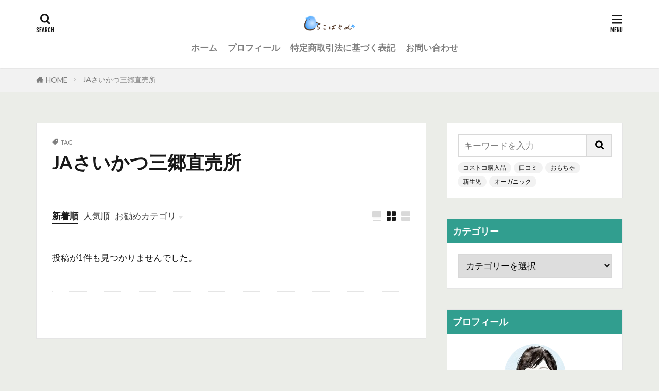

--- FILE ---
content_type: text/html; charset=UTF-8
request_url: https://saitama-misato-blog.info/tag/ja%E3%81%95%E3%81%84%E3%81%8B%E3%81%A4%E4%B8%89%E9%83%B7%E7%9B%B4%E5%A3%B2%E6%89%80/
body_size: 20747
content:
<!DOCTYPE html><html lang="ja" prefix="og: http://ogp.me/ns#" class="t-html 
t-middle t-large-pc"><head prefix="og: http://ogp.me/ns# fb: http://ogp.me/ns/fb# article: http://ogp.me/ns/article#"><meta charset="UTF-8"><title>JAさいかつ三郷直売所│しらこばとん</title><meta name='robots' content='max-image-preview:large' /><link rel='dns-prefetch' href='//stats.wp.com' /><link rel='dns-prefetch' href='//www.googletagmanager.com' /><link rel='dns-prefetch' href='//pagead2.googlesyndication.com' /><style id='wp-img-auto-sizes-contain-inline-css' type='text/css'>img:is([sizes=auto i],[sizes^="auto," i]){contain-intrinsic-size:3000px 1500px}
/*# sourceURL=wp-img-auto-sizes-contain-inline-css */</style><link rel='stylesheet' id='dashicons-css' href='https://saitama-misato-blog.info/wp-includes/css/dashicons.min.css?ver=6.9' type='text/css' media='all' /><link rel='stylesheet' id='thickbox-css' href='https://saitama-misato-blog.info/wp-content/cache/autoptimize/css/autoptimize_single_51f1b9b248d1b014ccffb331aaeb765d.css?ver=6.9' type='text/css' media='all' /><link rel='stylesheet' id='wp-block-library-css' href='https://saitama-misato-blog.info/wp-includes/css/dist/block-library/style.min.css?ver=6.9' type='text/css' media='all' /><style id='global-styles-inline-css' type='text/css'>:root{--wp--preset--aspect-ratio--square: 1;--wp--preset--aspect-ratio--4-3: 4/3;--wp--preset--aspect-ratio--3-4: 3/4;--wp--preset--aspect-ratio--3-2: 3/2;--wp--preset--aspect-ratio--2-3: 2/3;--wp--preset--aspect-ratio--16-9: 16/9;--wp--preset--aspect-ratio--9-16: 9/16;--wp--preset--color--black: #000000;--wp--preset--color--cyan-bluish-gray: #abb8c3;--wp--preset--color--white: #ffffff;--wp--preset--color--pale-pink: #f78da7;--wp--preset--color--vivid-red: #cf2e2e;--wp--preset--color--luminous-vivid-orange: #ff6900;--wp--preset--color--luminous-vivid-amber: #fcb900;--wp--preset--color--light-green-cyan: #7bdcb5;--wp--preset--color--vivid-green-cyan: #00d084;--wp--preset--color--pale-cyan-blue: #8ed1fc;--wp--preset--color--vivid-cyan-blue: #0693e3;--wp--preset--color--vivid-purple: #9b51e0;--wp--preset--gradient--vivid-cyan-blue-to-vivid-purple: linear-gradient(135deg,rgb(6,147,227) 0%,rgb(155,81,224) 100%);--wp--preset--gradient--light-green-cyan-to-vivid-green-cyan: linear-gradient(135deg,rgb(122,220,180) 0%,rgb(0,208,130) 100%);--wp--preset--gradient--luminous-vivid-amber-to-luminous-vivid-orange: linear-gradient(135deg,rgb(252,185,0) 0%,rgb(255,105,0) 100%);--wp--preset--gradient--luminous-vivid-orange-to-vivid-red: linear-gradient(135deg,rgb(255,105,0) 0%,rgb(207,46,46) 100%);--wp--preset--gradient--very-light-gray-to-cyan-bluish-gray: linear-gradient(135deg,rgb(238,238,238) 0%,rgb(169,184,195) 100%);--wp--preset--gradient--cool-to-warm-spectrum: linear-gradient(135deg,rgb(74,234,220) 0%,rgb(151,120,209) 20%,rgb(207,42,186) 40%,rgb(238,44,130) 60%,rgb(251,105,98) 80%,rgb(254,248,76) 100%);--wp--preset--gradient--blush-light-purple: linear-gradient(135deg,rgb(255,206,236) 0%,rgb(152,150,240) 100%);--wp--preset--gradient--blush-bordeaux: linear-gradient(135deg,rgb(254,205,165) 0%,rgb(254,45,45) 50%,rgb(107,0,62) 100%);--wp--preset--gradient--luminous-dusk: linear-gradient(135deg,rgb(255,203,112) 0%,rgb(199,81,192) 50%,rgb(65,88,208) 100%);--wp--preset--gradient--pale-ocean: linear-gradient(135deg,rgb(255,245,203) 0%,rgb(182,227,212) 50%,rgb(51,167,181) 100%);--wp--preset--gradient--electric-grass: linear-gradient(135deg,rgb(202,248,128) 0%,rgb(113,206,126) 100%);--wp--preset--gradient--midnight: linear-gradient(135deg,rgb(2,3,129) 0%,rgb(40,116,252) 100%);--wp--preset--font-size--small: 13px;--wp--preset--font-size--medium: 20px;--wp--preset--font-size--large: 36px;--wp--preset--font-size--x-large: 42px;--wp--preset--spacing--20: 0.44rem;--wp--preset--spacing--30: 0.67rem;--wp--preset--spacing--40: 1rem;--wp--preset--spacing--50: 1.5rem;--wp--preset--spacing--60: 2.25rem;--wp--preset--spacing--70: 3.38rem;--wp--preset--spacing--80: 5.06rem;--wp--preset--shadow--natural: 6px 6px 9px rgba(0, 0, 0, 0.2);--wp--preset--shadow--deep: 12px 12px 50px rgba(0, 0, 0, 0.4);--wp--preset--shadow--sharp: 6px 6px 0px rgba(0, 0, 0, 0.2);--wp--preset--shadow--outlined: 6px 6px 0px -3px rgb(255, 255, 255), 6px 6px rgb(0, 0, 0);--wp--preset--shadow--crisp: 6px 6px 0px rgb(0, 0, 0);}:where(.is-layout-flex){gap: 0.5em;}:where(.is-layout-grid){gap: 0.5em;}body .is-layout-flex{display: flex;}.is-layout-flex{flex-wrap: wrap;align-items: center;}.is-layout-flex > :is(*, div){margin: 0;}body .is-layout-grid{display: grid;}.is-layout-grid > :is(*, div){margin: 0;}:where(.wp-block-columns.is-layout-flex){gap: 2em;}:where(.wp-block-columns.is-layout-grid){gap: 2em;}:where(.wp-block-post-template.is-layout-flex){gap: 1.25em;}:where(.wp-block-post-template.is-layout-grid){gap: 1.25em;}.has-black-color{color: var(--wp--preset--color--black) !important;}.has-cyan-bluish-gray-color{color: var(--wp--preset--color--cyan-bluish-gray) !important;}.has-white-color{color: var(--wp--preset--color--white) !important;}.has-pale-pink-color{color: var(--wp--preset--color--pale-pink) !important;}.has-vivid-red-color{color: var(--wp--preset--color--vivid-red) !important;}.has-luminous-vivid-orange-color{color: var(--wp--preset--color--luminous-vivid-orange) !important;}.has-luminous-vivid-amber-color{color: var(--wp--preset--color--luminous-vivid-amber) !important;}.has-light-green-cyan-color{color: var(--wp--preset--color--light-green-cyan) !important;}.has-vivid-green-cyan-color{color: var(--wp--preset--color--vivid-green-cyan) !important;}.has-pale-cyan-blue-color{color: var(--wp--preset--color--pale-cyan-blue) !important;}.has-vivid-cyan-blue-color{color: var(--wp--preset--color--vivid-cyan-blue) !important;}.has-vivid-purple-color{color: var(--wp--preset--color--vivid-purple) !important;}.has-black-background-color{background-color: var(--wp--preset--color--black) !important;}.has-cyan-bluish-gray-background-color{background-color: var(--wp--preset--color--cyan-bluish-gray) !important;}.has-white-background-color{background-color: var(--wp--preset--color--white) !important;}.has-pale-pink-background-color{background-color: var(--wp--preset--color--pale-pink) !important;}.has-vivid-red-background-color{background-color: var(--wp--preset--color--vivid-red) !important;}.has-luminous-vivid-orange-background-color{background-color: var(--wp--preset--color--luminous-vivid-orange) !important;}.has-luminous-vivid-amber-background-color{background-color: var(--wp--preset--color--luminous-vivid-amber) !important;}.has-light-green-cyan-background-color{background-color: var(--wp--preset--color--light-green-cyan) !important;}.has-vivid-green-cyan-background-color{background-color: var(--wp--preset--color--vivid-green-cyan) !important;}.has-pale-cyan-blue-background-color{background-color: var(--wp--preset--color--pale-cyan-blue) !important;}.has-vivid-cyan-blue-background-color{background-color: var(--wp--preset--color--vivid-cyan-blue) !important;}.has-vivid-purple-background-color{background-color: var(--wp--preset--color--vivid-purple) !important;}.has-black-border-color{border-color: var(--wp--preset--color--black) !important;}.has-cyan-bluish-gray-border-color{border-color: var(--wp--preset--color--cyan-bluish-gray) !important;}.has-white-border-color{border-color: var(--wp--preset--color--white) !important;}.has-pale-pink-border-color{border-color: var(--wp--preset--color--pale-pink) !important;}.has-vivid-red-border-color{border-color: var(--wp--preset--color--vivid-red) !important;}.has-luminous-vivid-orange-border-color{border-color: var(--wp--preset--color--luminous-vivid-orange) !important;}.has-luminous-vivid-amber-border-color{border-color: var(--wp--preset--color--luminous-vivid-amber) !important;}.has-light-green-cyan-border-color{border-color: var(--wp--preset--color--light-green-cyan) !important;}.has-vivid-green-cyan-border-color{border-color: var(--wp--preset--color--vivid-green-cyan) !important;}.has-pale-cyan-blue-border-color{border-color: var(--wp--preset--color--pale-cyan-blue) !important;}.has-vivid-cyan-blue-border-color{border-color: var(--wp--preset--color--vivid-cyan-blue) !important;}.has-vivid-purple-border-color{border-color: var(--wp--preset--color--vivid-purple) !important;}.has-vivid-cyan-blue-to-vivid-purple-gradient-background{background: var(--wp--preset--gradient--vivid-cyan-blue-to-vivid-purple) !important;}.has-light-green-cyan-to-vivid-green-cyan-gradient-background{background: var(--wp--preset--gradient--light-green-cyan-to-vivid-green-cyan) !important;}.has-luminous-vivid-amber-to-luminous-vivid-orange-gradient-background{background: var(--wp--preset--gradient--luminous-vivid-amber-to-luminous-vivid-orange) !important;}.has-luminous-vivid-orange-to-vivid-red-gradient-background{background: var(--wp--preset--gradient--luminous-vivid-orange-to-vivid-red) !important;}.has-very-light-gray-to-cyan-bluish-gray-gradient-background{background: var(--wp--preset--gradient--very-light-gray-to-cyan-bluish-gray) !important;}.has-cool-to-warm-spectrum-gradient-background{background: var(--wp--preset--gradient--cool-to-warm-spectrum) !important;}.has-blush-light-purple-gradient-background{background: var(--wp--preset--gradient--blush-light-purple) !important;}.has-blush-bordeaux-gradient-background{background: var(--wp--preset--gradient--blush-bordeaux) !important;}.has-luminous-dusk-gradient-background{background: var(--wp--preset--gradient--luminous-dusk) !important;}.has-pale-ocean-gradient-background{background: var(--wp--preset--gradient--pale-ocean) !important;}.has-electric-grass-gradient-background{background: var(--wp--preset--gradient--electric-grass) !important;}.has-midnight-gradient-background{background: var(--wp--preset--gradient--midnight) !important;}.has-small-font-size{font-size: var(--wp--preset--font-size--small) !important;}.has-medium-font-size{font-size: var(--wp--preset--font-size--medium) !important;}.has-large-font-size{font-size: var(--wp--preset--font-size--large) !important;}.has-x-large-font-size{font-size: var(--wp--preset--font-size--x-large) !important;}
/*# sourceURL=global-styles-inline-css */</style><style id='classic-theme-styles-inline-css' type='text/css'>/*! This file is auto-generated */
.wp-block-button__link{color:#fff;background-color:#32373c;border-radius:9999px;box-shadow:none;text-decoration:none;padding:calc(.667em + 2px) calc(1.333em + 2px);font-size:1.125em}.wp-block-file__button{background:#32373c;color:#fff;text-decoration:none}
/*# sourceURL=/wp-includes/css/classic-themes.min.css */</style><link rel='stylesheet' id='contact-form-7-css' href='https://saitama-misato-blog.info/wp-content/cache/autoptimize/css/autoptimize_single_64ac31699f5326cb3c76122498b76f66.css?ver=6.1.4' type='text/css' media='all' /> <script defer type="text/javascript" src="https://saitama-misato-blog.info/wp-includes/js/jquery/jquery.min.js?ver=3.7.1" id="jquery-core-js"></script> <script defer type="text/javascript" src="https://saitama-misato-blog.info/wp-includes/js/jquery/jquery-migrate.min.js?ver=3.4.1" id="jquery-migrate-js"></script> <link rel="https://api.w.org/" href="https://saitama-misato-blog.info/wp-json/" /><link rel="alternate" title="JSON" type="application/json" href="https://saitama-misato-blog.info/wp-json/wp/v2/tags/225" /><meta name="generator" content="Site Kit by Google 1.147.0" /><style>img#wpstats{display:none}</style><link class="css-async" rel href="https://saitama-misato-blog.info/wp-content/themes/the-thor/css/icon.min.css"><link class="css-async" rel href="https://fonts.googleapis.com/css?family=Lato:100,300,400,700,900"><link class="css-async" rel href="https://fonts.googleapis.com/css?family=Fjalla+One"><link rel="stylesheet" href="https://fonts.googleapis.com/css?family=Noto+Sans+JP:100,200,300,400,500,600,700,800,900"><link rel="stylesheet" href="https://saitama-misato-blog.info/wp-content/themes/the-thor/style.min.css"><link class="css-async" rel href="https://saitama-misato-blog.info/wp-content/themes/the-thor-child/style-user.css?1649478116"> <script defer src="https://ajax.googleapis.com/ajax/libs/jquery/1.12.4/jquery.min.js"></script> <meta http-equiv="X-UA-Compatible" content="IE=edge"><meta name="viewport" content="width=device-width, initial-scale=1, viewport-fit=cover"/> <script>(function(i,s,o,g,r,a,m){i['GoogleAnalyticsObject']=r;i[r]=i[r]||function(){
(i[r].q=i[r].q||[]).push(arguments)},i[r].l=1*new Date();a=s.createElement(o),
m=s.getElementsByTagName(o)[0];a.async=1;a.src=g;m.parentNode.insertBefore(a,m)
})(window,document,'script','https://www.google-analytics.com/analytics.js','ga');

ga('create', 'UA-179012438-2', 'auto');
ga('send', 'pageview');</script> <style>.widget.widget_nav_menu ul.menu{border-color: rgba(65,193,155,0.15);}.widget.widget_nav_menu ul.menu li{border-color: rgba(65,193,155,0.75);}.widget.widget_nav_menu ul.menu .sub-menu li{border-color: rgba(65,193,155,0.15);}.widget.widget_nav_menu ul.menu .sub-menu li .sub-menu li:first-child{border-color: rgba(65,193,155,0.15);}.widget.widget_nav_menu ul.menu li a:hover{background-color: rgba(65,193,155,0.75);}.widget.widget_nav_menu ul.menu .current-menu-item > a{background-color: rgba(65,193,155,0.75);}.widget.widget_nav_menu ul.menu li .sub-menu li a:before {color:#41c19b;}.widget.widget_nav_menu ul.menu li a{background-color:#41c19b;}.widget.widget_nav_menu ul.menu .sub-menu a:hover{color:#41c19b;}.widget.widget_nav_menu ul.menu .sub-menu .current-menu-item a{color:#41c19b;}.widget.widget_categories ul{border-color: rgba(65,193,155,0.15);}.widget.widget_categories ul li{border-color: rgba(65,193,155,0.75);}.widget.widget_categories ul .children li{border-color: rgba(65,193,155,0.15);}.widget.widget_categories ul .children li .children li:first-child{border-color: rgba(65,193,155,0.15);}.widget.widget_categories ul li a:hover{background-color: rgba(65,193,155,0.75);}.widget.widget_categories ul .current-menu-item > a{background-color: rgba(65,193,155,0.75);}.widget.widget_categories ul li .children li a:before {color:#41c19b;}.widget.widget_categories ul li a{background-color:#41c19b;}.widget.widget_categories ul .children a:hover{color:#41c19b;}.widget.widget_categories ul .children .current-menu-item a{color:#41c19b;}.widgetSearch__input:hover{border-color:#41c19b;}.widgetCatTitle{background-color:#41c19b;}.widgetCatTitle__inner{background-color:#41c19b;}.widgetSearch__submit:hover{background-color:#41c19b;}.widgetProfile__sns{background-color:#41c19b;}.widget.widget_calendar .calendar_wrap tbody a:hover{background-color:#41c19b;}.widget ul li a:hover{color:#41c19b;}.widget.widget_rss .rsswidget:hover{color:#41c19b;}.widget.widget_tag_cloud a:hover{background-color:#41c19b;}.widget select:hover{border-color:#41c19b;}.widgetSearch__checkLabel:hover:after{border-color:#41c19b;}.widgetSearch__check:checked .widgetSearch__checkLabel:before, .widgetSearch__check:checked + .widgetSearch__checkLabel:before{border-color:#41c19b;}.widgetTab__item.current{border-top-color:#41c19b;}.widgetTab__item:hover{border-top-color:#41c19b;}.searchHead__title{background-color:#41c19b;}.searchHead__submit:hover{color:#41c19b;}.menuBtn__close:hover{color:#41c19b;}.menuBtn__link:hover{color:#41c19b;}@media only screen and (min-width: 992px){.menuBtn__link {background-color:#41c19b;}}.t-headerCenter .menuBtn__link:hover{color:#41c19b;}.searchBtn__close:hover{color:#41c19b;}.searchBtn__link:hover{color:#41c19b;}.breadcrumb__item a:hover{color:#41c19b;}.pager__item{color:#41c19b;}.pager__item:hover, .pager__item-current{background-color:#41c19b; color:#fff;}.page-numbers{color:#41c19b;}.page-numbers:hover, .page-numbers.current{background-color:#41c19b; color:#fff;}.pagePager__item{color:#41c19b;}.pagePager__item:hover, .pagePager__item-current{background-color:#41c19b; color:#fff;}.heading a:hover{color:#41c19b;}.eyecatch__cat{background-color:#41c19b;}.the__category{background-color:#41c19b;}.dateList__item a:hover{color:#41c19b;}.controllerFooter__item:last-child{background-color:#41c19b;}.controllerFooter__close{background-color:#41c19b;}.bottomFooter__topBtn{background-color:#41c19b;}.mask-color{background-color:#41c19b;}.mask-colorgray{background-color:#41c19b;}.pickup3__item{background-color:#41c19b;}.categoryBox__title{color:#41c19b;}.comments__list .comment-meta{background-color:#41c19b;}.comment-respond .submit{background-color:#41c19b;}.prevNext__pop{background-color:#41c19b;}.swiper-pagination-bullet-active{background-color:#41c19b;}.swiper-slider .swiper-button-next, .swiper-slider .swiper-container-rtl .swiper-button-prev, .swiper-slider .swiper-button-prev, .swiper-slider .swiper-container-rtl .swiper-button-next	{background-color:#41c19b;}body{background:#ebede8;}.snsFooter{background-color:#41c19b}.widget-main .heading.heading-widget{background-color:#41c19b}.widget-main .heading.heading-widgetsimple{background-color:#41c19b}.widget-main .heading.heading-widgetsimplewide{background-color:#41c19b}.widget-main .heading.heading-widgetwide{background-color:#41c19b}.widget-main .heading.heading-widgetbottom:before{border-color:#41c19b}.widget-main .heading.heading-widgetborder{border-color:#41c19b}.widget-main .heading.heading-widgetborder::before,.widget-main .heading.heading-widgetborder::after{background-color:#41c19b}.widget-side .heading.heading-widget{background-color:#319e8f}.widget-side .heading.heading-widgetsimple{background-color:#319e8f}.widget-side .heading.heading-widgetsimplewide{background-color:#319e8f}.widget-side .heading.heading-widgetwide{background-color:#319e8f}.widget-side .heading.heading-widgetbottom:before{border-color:#319e8f}.widget-side .heading.heading-widgetborder{border-color:#319e8f}.widget-side .heading.heading-widgetborder::before,.widget-side .heading.heading-widgetborder::after{background-color:#319e8f}.widget-foot .heading.heading-widget{background-color:#191919}.widget-foot .heading.heading-widgetsimple{background-color:#191919}.widget-foot .heading.heading-widgetsimplewide{background-color:#191919}.widget-foot .heading.heading-widgetwide{background-color:#191919}.widget-foot .heading.heading-widgetbottom:before{border-color:#191919}.widget-foot .heading.heading-widgetborder{border-color:#191919}.widget-foot .heading.heading-widgetborder::before,.widget-foot .heading.heading-widgetborder::after{background-color:#191919}.widget-menu .heading.heading-widget{background-color:#eeee22}.widget-menu .heading.heading-widgetsimple{background-color:#eeee22}.widget-menu .heading.heading-widgetsimplewide{background-color:#eeee22}.widget-menu .heading.heading-widgetwide{background-color:#eeee22}.widget-menu .heading.heading-widgetbottom:before{border-color:#eeee22}.widget-menu .heading.heading-widgetborder{border-color:#eeee22}.widget-menu .heading.heading-widgetborder::before,.widget-menu .heading.heading-widgetborder::after{background-color:#eeee22}.still{height: 250px;}@media only screen and (min-width: 768px){.still {height: 540px;}}.still.still-movie .still__box{background-image:url();}@media only screen and (min-width: 768px){.still.still-movie .still__box{background-image:url();}}.rankingBox__bg{background-color:#44ede1}.the__ribbon{background-color:#bc3531}.the__ribbon:after{border-left-color:#bc3531; border-right-color:#bc3531}.eyecatch__link.eyecatch__link-mask:hover::after {background-color: rgba(37,237,184,0.5);}.eyecatch__link.eyecatch__link-maskzoom:hover::after {background-color: rgba(37,237,184,0.5);}.eyecatch__link.eyecatch__link-maskzoomrotate:hover::after {background-color: rgba(37,237,184,0.5);}.cc-ft103{color:#dd4444;}.cc-hv103:hover{color:#dd4444;}.cc-bg103{background-color:#dd4444;}.cc-br103{border-color:#dd4444;}.cc-ft196{color:#243be5;}.cc-hv196:hover{color:#243be5;}.cc-bg196{background-color:#243be5;}.cc-br196{border-color:#243be5;}.cc-ft101{color:#2893ff;}.cc-hv101:hover{color:#2893ff;}.cc-bg101{background-color:#2893ff;}.cc-br101{border-color:#2893ff;}.cc-ft102{color:#dd3333;}.cc-hv102:hover{color:#dd3333;}.cc-bg102{background-color:#dd3333;}.cc-br102{border-color:#dd3333;}.cc-ft431{color:#dd9933;}.cc-hv431:hover{color:#dd9933;}.cc-bg431{background-color:#dd9933;}.cc-br431{border-color:#dd9933;}.cc-ft110{color:#f3baff;}.cc-hv110:hover{color:#f3baff;}.cc-bg110{background-color:#f3baff;}.cc-br110{border-color:#f3baff;}.cc-ft99{color:#2170d1;}.cc-hv99:hover{color:#2170d1;}.cc-bg99{background-color:#2170d1;}.cc-br99{border-color:#2170d1;}.cc-ft108{color:#f2c337;}.cc-hv108:hover{color:#f2c337;}.cc-bg108{background-color:#f2c337;}.cc-br108{border-color:#f2c337;}.cc-ft100{color:#1496ce;}.cc-hv100:hover{color:#1496ce;}.cc-bg100{background-color:#1496ce;}.cc-br100{border-color:#1496ce;}.cc-ft98{color:#1e73be;}.cc-hv98:hover{color:#1e73be;}.cc-bg98{background-color:#1e73be;}.cc-br98{border-color:#1e73be;}.cc-ft96{color:#eeee22;}.cc-hv96:hover{color:#eeee22;}.cc-bg96{background-color:#eeee22;}.cc-br96{border-color:#eeee22;}.cc-ft104{color:#dd3b3b;}.cc-hv104:hover{color:#dd3b3b;}.cc-bg104{background-color:#dd3b3b;}.cc-br104{border-color:#dd3b3b;}.cc-ft97{color:#eeee22;}.cc-hv97:hover{color:#eeee22;}.cc-bg97{background-color:#eeee22;}.cc-br97{border-color:#eeee22;}.postcta-bg{background-color:#3970a2}.content .afTagBox__btnDetail{background-color:#25edd9;}.widget .widgetAfTag__btnDetail{background-color:#25edd9;}.content .afTagBox__btnAf{background-color:#5bc920;}.widget .widgetAfTag__btnAf{background-color:#5bc920;}.content a{color:#132d7a;}.phrase a{color:#132d7a;}.content .sitemap li a:hover{color:#132d7a;}.content h2 a:hover,.content h3 a:hover,.content h4 a:hover,.content h5 a:hover{color:#132d7a;}.content ul.menu li a:hover{color:#132d7a;}.content .es-LiconBox:before{background-color:#a83f3f;}.content .es-LiconCircle:before{background-color:#a83f3f;}.content .es-BTiconBox:before{background-color:#a83f3f;}.content .es-BTiconCircle:before{background-color:#a83f3f;}.content .es-BiconObi{border-color:#a83f3f;}.content .es-BiconCorner:before{background-color:#a83f3f;}.content .es-BiconCircle:before{background-color:#a83f3f;}.content .es-BmarkHatena::before{background-color:#005293;}.content .es-BmarkExcl::before{background-color:#b60105;}.content .es-BmarkQ::before{background-color:#005293;}.content .es-BmarkQ::after{border-top-color:#005293;}.content .es-BmarkA::before{color:#b60105;}.content .es-BsubTradi::before{color:#ffffff;background-color:#b60105;border-color:#b60105;}.btn__link-primary{color:#ffffff; background-color:#b2384e;}.content .btn__link-primary{color:#ffffff; background-color:#b2384e;}.searchBtn__contentInner .btn__link-search{color:#ffffff; background-color:#b2384e;}.btn__link-secondary{color:#ffffff; background-color:#b2384e;}.content .btn__link-secondary{color:#ffffff; background-color:#b2384e;}.btn__link-search{color:#ffffff; background-color:#b2384e;}.btn__link-normal{color:#b2384e;}.content .btn__link-normal{color:#b2384e;}.btn__link-normal:hover{background-color:#b2384e;}.content .btn__link-normal:hover{background-color:#b2384e;}.comments__list .comment-reply-link{color:#b2384e;}.comments__list .comment-reply-link:hover{background-color:#b2384e;}@media only screen and (min-width: 992px){.subNavi__link-pickup{color:#b2384e;}}@media only screen and (min-width: 992px){.subNavi__link-pickup:hover{background-color:#b2384e;}}.partsH2-4 h2{color:#191919;}.partsH2-4 h2::before{border-color:#b2384e;}.partsH2-4 h2::after{border-color:#d8d8d8;}.partsH3-61 h3{color:#191919;}.partsH3-61 h3::after{background-color:#b2384e;}.content h4{color:#191919}.content h5{color:#191919}.content ul > li::before{color:#a83f3f;}.content ul{color:#191919;}.content ol > li::before{color:#a83f3f; border-color:#a83f3f;}.content ol > li > ol > li::before{background-color:#a83f3f; border-color:#a83f3f;}.content ol > li > ol > li > ol > li::before{color:#a83f3f; border-color:#a83f3f;}.content ol{color:#191919;}.content .balloon .balloon__text{color:#191919; background-color:#f2f2f2;}.content .balloon .balloon__text-left:before{border-left-color:#f2f2f2;}.content .balloon .balloon__text-right:before{border-right-color:#f2f2f2;}.content .balloon-boder .balloon__text{color:#191919; background-color:#ffffff;  border-color:#d8d8d8;}.content .balloon-boder .balloon__text-left:before{border-left-color:#d8d8d8;}.content .balloon-boder .balloon__text-left:after{border-left-color:#ffffff;}.content .balloon-boder .balloon__text-right:before{border-right-color:#d8d8d8;}.content .balloon-boder .balloon__text-right:after{border-right-color:#ffffff;}.content blockquote{color:#191919; background-color:#f2f2f2;}.content blockquote::before{color:#d8d8d8;}.content table{color:#191919; border-top-color:#E5E5E5; border-left-color:#E5E5E5;}.content table th{background:#7f7f7f; color:#ffffff; ;border-right-color:#E5E5E5; border-bottom-color:#E5E5E5;}.content table td{background:#ffffff; ;border-right-color:#E5E5E5; border-bottom-color:#E5E5E5;}.content table tr:nth-child(odd) td{background-color:#f2f2f2;}</style><meta name="google-adsense-platform-account" content="ca-host-pub-2644536267352236"><meta name="google-adsense-platform-domain" content="sitekit.withgoogle.com">  <script type="text/javascript" async="async" src="https://pagead2.googlesyndication.com/pagead/js/adsbygoogle.js?client=ca-pub-3389179495067513&amp;host=ca-host-pub-2644536267352236" crossorigin="anonymous"></script> <meta property="og:type" content="website" /><meta property="og:title" content="JAさいかつ三郷直売所│しらこばとん" /><meta property="og:url" content="https://saitama-misato-blog.info/tag/ja%e3%81%95%e3%81%84%e3%81%8b%e3%81%a4%e4%b8%89%e9%83%b7%e7%9b%b4%e5%a3%b2%e6%89%80/" /><meta property="og:site_name" content="しらこばとん" /><meta property="og:image" content="https://saitama-misato-blog.info/wp-content/uploads/2023/04/1681430772634.png" /><meta property="og:image:width" content="683" /><meta property="og:image:height" content="501" /><meta property="og:image:alt" content="" /><meta property="og:locale" content="ja_JP" /><link rel="icon" href="https://saitama-misato-blog.info/wp-content/uploads/2023/07/cropped-2BoX-26500円！-11-1-32x32.jpg" sizes="32x32" /><link rel="icon" href="https://saitama-misato-blog.info/wp-content/uploads/2023/07/cropped-2BoX-26500円！-11-1-192x192.jpg" sizes="192x192" /><link rel="apple-touch-icon" href="https://saitama-misato-blog.info/wp-content/uploads/2023/07/cropped-2BoX-26500円！-11-1-180x180.jpg" /><meta name="msapplication-TileImage" content="https://saitama-misato-blog.info/wp-content/uploads/2023/07/cropped-2BoX-26500円！-11-1-270x270.jpg" /><link rel="alternate" type="application/rss+xml" title="RSS" href="https://saitama-misato-blog.info/rsslatest.xml" /><meta property="og:site_name" content="しらこばとん" /><meta property="og:type" content="website" /><meta property="og:title" content="JAさいかつ三郷直売所│しらこばとん" /><meta property="og:description" content="しらこばと家の子育て情報ブログ" /><meta property="og:url" content="" /><meta property="og:image" content="https://saitama-misato-blog.info/wp-content/uploads/2023/04/1681430772634.png" /><meta name="twitter:card" content="summary_large_image" /><meta name="twitter:site" content="@shirakobato1123" /></head><body class="t-hiragino t-headerCenter" id="top"><header class="l-header l-header-shadow"><div class="container container-header"><p class="siteTitle"> <a class="siteTitle__link" href="https://saitama-misato-blog.info"> <img class="siteTitle__logo" src="https://saitama-misato-blog.info/wp-content/uploads/2023/04/1681430772347.png" alt="しらこばとん" width="1277" height="386" > </a></p><nav class="globalNavi"><div class="globalNavi__inner"><ul class="globalNavi__list"><li id="menu-item-38" class="menu-item menu-item-type-custom menu-item-object-custom menu-item-home menu-item-38"><a href="https://saitama-misato-blog.info">ホーム</a></li><li id="menu-item-39" class="menu-item menu-item-type-custom menu-item-object-custom menu-item-39"><a href="https://saitama-misato-blog.info/profile/">プロフィール</a></li><li id="menu-item-92" class="menu-item menu-item-type-post_type menu-item-object-page menu-item-92"><a href="https://saitama-misato-blog.info/law/">特定商取引法に基づく表記</a></li><li id="menu-item-111" class="menu-item menu-item-type-post_type menu-item-object-page menu-item-111"><a href="https://saitama-misato-blog.info/query/">お問い合わせ</a></li></ul></div></nav><div class="searchBtn searchBtn-right "> <input class="searchBtn__checkbox" id="searchBtn-checkbox" type="checkbox"> <label class="searchBtn__link searchBtn__link-text icon-search" for="searchBtn-checkbox"></label> <label class="searchBtn__unshown" for="searchBtn-checkbox"></label><div class="searchBtn__content"><div class="searchBtn__scroll"> <label class="searchBtn__close" for="searchBtn-checkbox"><i class="icon-close"></i>CLOSE</label><div class="searchBtn__contentInner"><aside class="widget"><div class="widgetSearch"><form method="get" action="https://saitama-misato-blog.info" target="_top"><div class="widgetSearch__contents"><h3 class="heading heading-tertiary">キーワード</h3> <input class="widgetSearch__input widgetSearch__input-max" type="text" name="s" placeholder="キーワードを入力" value=""><ol class="widgetSearch__word"><li class="widgetSearch__wordItem"><a href="https://saitama-misato-blog.info?s=コストコ購入品">コストコ購入品</a></li><li class="widgetSearch__wordItem"><a href="https://saitama-misato-blog.info?s=口コミ">口コミ</a></li><li class="widgetSearch__wordItem"><a href="https://saitama-misato-blog.info?s=おもちゃ">おもちゃ</a></li><li class="widgetSearch__wordItem"><a href="https://saitama-misato-blog.info?s=新生児">新生児</a></li><li class="widgetSearch__wordItem"><a href="https://saitama-misato-blog.info?s=オーガニック">オーガニック</a></li></ol></div><div class="widgetSearch__contents"><h3 class="heading heading-tertiary">カテゴリー</h3> <select  name='cat' id='cat_697974fe461bd' class='widgetSearch__select'><option value=''>カテゴリーを選択</option><option class="level-0" value="96">本</option><option class="level-0" value="97">絵本記録</option><option class="level-0" value="98">地域情報</option><option class="level-0" value="99">三郷市のお店</option><option class="level-0" value="100">公園・遊び場</option><option class="level-0" value="101">イベント</option><option class="level-0" value="102">コストコ購入品</option><option class="level-0" value="103">Food</option><option class="level-0" value="104">生活用品</option><option class="level-0" value="105">しらこばと家</option><option class="level-0" value="106">オモチャ</option><option class="level-0" value="108">保育園関連</option><option class="level-0" value="110">ママ</option><option class="level-0" value="111">書籍</option><option class="level-0" value="196">その他</option><option class="level-0" value="269">その他</option><option class="level-0" value="364">子育てグッズ</option><option class="level-0" value="415">シャトレーゼ</option><option class="level-0" value="431">ブログ 収益化の歩み</option><option class="level-0" value="441">テーマ別おすすめ絵本</option><option class="level-0" value="489">子育て雑記</option><option class="level-0" value="491">おでかけレポート</option> </select></div><div class="widgetSearch__tag"><h3 class="heading heading-tertiary">タグ</h3> <label><input class="widgetSearch__check" type="checkbox" name="tag[]" value="2%e6%ad%b33%e3%83%b6%e6%9c%88" /><span class="widgetSearch__checkLabel">2歳3ヶ月</span></label><label><input class="widgetSearch__check" type="checkbox" name="tag[]" value="%e6%96%87%e6%ba%aa%e5%a0%82" /><span class="widgetSearch__checkLabel">文溪堂</span></label><label><input class="widgetSearch__check" type="checkbox" name="tag[]" value="%e5%b0%8f%e5%85%90%e7%a7%91" /><span class="widgetSearch__checkLabel">小児科</span></label><label><input class="widgetSearch__check" type="checkbox" name="tag[]" value="%e5%b0%8f%e5%ad%a6%e9%a4%a8" /><span class="widgetSearch__checkLabel">小学館</span></label><label><input class="widgetSearch__check" type="checkbox" name="tag[]" value="%e5%b1%b1%e5%8f%a3%e6%96%87%e7%94%9f" /><span class="widgetSearch__checkLabel">山口文生</span></label><label><input class="widgetSearch__check" type="checkbox" name="tag[]" value="%e5%b8%b8%e5%82%99%e9%a3%9f" /><span class="widgetSearch__checkLabel">常備食</span></label><label><input class="widgetSearch__check" type="checkbox" name="tag[]" value="%e5%b9%b8%e6%88%bf" /><span class="widgetSearch__checkLabel">幸房</span></label><label><input class="widgetSearch__check" type="checkbox" name="tag[]" value="%e6%85%a3%e3%82%89%e3%81%97%e4%bf%9d%e8%82%b2" /><span class="widgetSearch__checkLabel">慣らし保育</span></label><label><input class="widgetSearch__check" type="checkbox" name="tag[]" value="%e6%88%90%e7%be%8e%e5%a0%82%e5%87%ba%e7%89%88" /><span class="widgetSearch__checkLabel">成美堂出版</span></label><label><input class="widgetSearch__check" type="checkbox" name="tag[]" value="%e6%88%90%e9%95%b7%e8%a8%98%e9%8c%b2" /><span class="widgetSearch__checkLabel">成長記録</span></label><label><input class="widgetSearch__check" type="checkbox" name="tag[]" value="%e6%8e%88%e4%b9%b3%e3%82%b1%e3%83%bc%e3%83%97" /><span class="widgetSearch__checkLabel">授乳ケープ</span></label><label><input class="widgetSearch__check" type="checkbox" name="tag[]" value="%e6%8e%88%e4%b9%b3%e6%9c%8d" /><span class="widgetSearch__checkLabel">授乳服</span></label><label><input class="widgetSearch__check" type="checkbox" name="tag[]" value="%e6%95%99%e8%82%b2%e7%94%bb%e5%8a%87" /><span class="widgetSearch__checkLabel">教育画劇</span></label><label><input class="widgetSearch__check" type="checkbox" name="tag[]" value="%e6%96%87%e7%a0%94%e5%87%ba%e7%89%88" /><span class="widgetSearch__checkLabel">文研出版</span></label><label><input class="widgetSearch__check" type="checkbox" name="tag[]" value="%e5%ae%a4%e5%86%85%e9%81%8a%e3%81%b3" /><span class="widgetSearch__checkLabel">室内遊び</span></label><label><input class="widgetSearch__check" type="checkbox" name="tag[]" value="%e6%96%b0%e4%ba%95%e6%b4%8b%e8%a1%8c" /><span class="widgetSearch__checkLabel">新井洋行</span></label><label><input class="widgetSearch__check" type="checkbox" name="tag[]" value="%e6%96%b0%e6%97%a5%e6%9c%ac%e5%87%ba%e7%89%88%e7%a4%be" /><span class="widgetSearch__checkLabel">新日本出版社</span></label><label><input class="widgetSearch__check" type="checkbox" name="tag[]" value="%e6%96%b0%e7%94%9f%e5%85%90" /><span class="widgetSearch__checkLabel">新生児</span></label><label><input class="widgetSearch__check" type="checkbox" name="tag[]" value="%e6%97%a5%e5%b8%b8" /><span class="widgetSearch__checkLabel">日常</span></label><label><input class="widgetSearch__check" type="checkbox" name="tag[]" value="%e6%9c%89%e6%a9%9f%e9%87%8e%e8%8f%9c" /><span class="widgetSearch__checkLabel">有機野菜</span></label><label><input class="widgetSearch__check" type="checkbox" name="tag[]" value="%e6%9c%a8%e8%a3%bd%e7%8e%a9%e5%85%b7" /><span class="widgetSearch__checkLabel">木製玩具</span></label><label><input class="widgetSearch__check" type="checkbox" name="tag[]" value="%e6%9d%91%e4%b8%8a%e5%85%ab%e5%8d%83%e4%b8%96" /><span class="widgetSearch__checkLabel">村上八千世</span></label><label><input class="widgetSearch__check" type="checkbox" name="tag[]" value="%e6%9d%b1%e5%92%8c%e5%9c%b0%e5%8c%ba%e6%96%87%e5%8c%96%e3%82%bb%e3%83%b3%e3%82%bf%e3%83%bc" /><span class="widgetSearch__checkLabel">東和地区文化センター</span></label><label><input class="widgetSearch__check" type="checkbox" name="tag[]" value="%e6%9d%be%e8%b0%b7%e3%81%bf%e3%82%88%e5%ad%90" /><span class="widgetSearch__checkLabel">松谷みよ子</span></label><label><input class="widgetSearch__check" type="checkbox" name="tag[]" value="%e6%9e%97%e6%98%8e%e5%ad%90" /><span class="widgetSearch__checkLabel">林明子</span></label><label><input class="widgetSearch__check" type="checkbox" name="tag[]" value="%e6%9f%b4%e7%94%b0%e3%82%b1%e3%82%a4%e3%82%b3" /><span class="widgetSearch__checkLabel">柴田ケイコ</span></label><label><input class="widgetSearch__check" type="checkbox" name="tag[]" value="%e6%ad%af%e3%83%96%e3%83%a9%e3%82%b7" /><span class="widgetSearch__checkLabel">歯ブラシ</span></label><label><input class="widgetSearch__check" type="checkbox" name="tag[]" value="%e5%ae%b6%e5%ba%ad%e7%94%a8%e3%83%97%e3%83%bc%e3%83%ab" /><span class="widgetSearch__checkLabel">家庭用プール</span></label><label><input class="widgetSearch__check" type="checkbox" name="tag[]" value="%e5%ad%90%e8%82%b2%e3%81%a6%e5%8f%8d%e7%9c%81%e4%bc%9a" /><span class="widgetSearch__checkLabel">子育て反省会</span></label><label><input class="widgetSearch__check" type="checkbox" name="tag[]" value="%e6%ad%af%e7%a3%a8%e3%81%8d%e7%b2%89" /><span class="widgetSearch__checkLabel">歯磨き粉</span></label><label><input class="widgetSearch__check" type="checkbox" name="tag[]" value="%e5%81%95%e6%88%90%e7%a4%be" /><span class="widgetSearch__checkLabel">偕成社</span></label><label><input class="widgetSearch__check" type="checkbox" name="tag[]" value="%e4%b8%89%e9%83%b7%e5%b8%82%e6%96%b0%e5%92%8c" /><span class="widgetSearch__checkLabel">三郷市新和</span></label><label><input class="widgetSearch__check" type="checkbox" name="tag[]" value="%e4%b8%89%e9%83%b7%e5%b8%82%e6%97%a9%e7%a8%b2%e7%94%b0" /><span class="widgetSearch__checkLabel">三郷市早稲田</span></label><label><input class="widgetSearch__check" type="checkbox" name="tag[]" value="%e4%b8%89%e9%83%b7%e5%b8%82%e6%a0%84" /><span class="widgetSearch__checkLabel">三郷市栄</span></label><label><input class="widgetSearch__check" type="checkbox" name="tag[]" value="%e4%b8%89%e9%83%b7%e5%b8%82%e6%b3%89" /><span class="widgetSearch__checkLabel">三郷市泉</span></label><label><input class="widgetSearch__check" type="checkbox" name="tag[]" value="%e4%b8%89%e9%83%b7%e5%b8%82%e8%8c%82%e7%94%b0%e4%ba%95" /><span class="widgetSearch__checkLabel">三郷市茂田井</span></label><label><input class="widgetSearch__check" type="checkbox" name="tag[]" value="%e4%b8%96%e7%95%8c%e6%96%87%e5%8c%96%e7%a4%be" /><span class="widgetSearch__checkLabel">世界文化社</span></label><label><input class="widgetSearch__check" type="checkbox" name="tag[]" value="%e4%b8%ad%e6%9d%91%e6%99%af%e5%85%90" /><span class="widgetSearch__checkLabel">中村景児</span></label><label><input class="widgetSearch__check" type="checkbox" name="tag[]" value="%e4%b9%b3%e8%85%ba%e7%82%8e" /><span class="widgetSearch__checkLabel">乳腺炎</span></label><label><input class="widgetSearch__check" type="checkbox" name="tag[]" value="%e4%b9%b3%e9%a0%ad%e4%bf%9d%e8%ad%b7%e5%99%a8" /><span class="widgetSearch__checkLabel">乳頭保護器</span></label><label><input class="widgetSearch__check" type="checkbox" name="tag[]" value="%e4%ba%94%e5%91%b3%e5%a4%aa%e9%83%8e" /><span class="widgetSearch__checkLabel">五味太郎</span></label><label><input class="widgetSearch__check" type="checkbox" name="tag[]" value="%e4%bf%9d%e6%b9%bf" /><span class="widgetSearch__checkLabel">保湿</span></label><label><input class="widgetSearch__check" type="checkbox" name="tag[]" value="%e5%81%a5%e5%ba%b7" /><span class="widgetSearch__checkLabel">健康</span></label><label><input class="widgetSearch__check" type="checkbox" name="tag[]" value="%e5%ad%90%e8%82%b2%e3%81%a6%e3%81%ae%e3%81%bc%e3%82%84%e3%81%8d" /><span class="widgetSearch__checkLabel">子育てのぼやき</span></label><label><input class="widgetSearch__check" type="checkbox" name="tag[]" value="%e5%85%89%e6%9d%91%e6%95%99%e8%82%b2%e5%9b%b3%e6%9b%b8" /><span class="widgetSearch__checkLabel">光村教育図書</span></label><label><input class="widgetSearch__check" type="checkbox" name="tag[]" value="%e5%85%a5%e5%9c%92%e6%ba%96%e5%82%99" /><span class="widgetSearch__checkLabel">入園準備</span></label><label><input class="widgetSearch__check" type="checkbox" name="tag[]" value="%e5%85%ac%e5%9c%92" /><span class="widgetSearch__checkLabel">公園</span></label><label><input class="widgetSearch__check" type="checkbox" name="tag[]" value="%e5%87%ba%e7%94%a3%e3%83%ac%e3%83%9d%e3%83%bc%e3%83%88" /><span class="widgetSearch__checkLabel">出産レポート</span></label><label><input class="widgetSearch__check" type="checkbox" name="tag[]" value="%e5%87%ba%e7%94%a3%e6%ba%96%e5%82%99" /><span class="widgetSearch__checkLabel">出産準備</span></label><label><input class="widgetSearch__check" type="checkbox" name="tag[]" value="%e5%87%ba%e7%94%a3%e7%b5%8c%e9%a8%93%e8%ab%87" /><span class="widgetSearch__checkLabel">出産経験談</span></label><label><input class="widgetSearch__check" type="checkbox" name="tag[]" value="%e5%8f%a3%e3%82%b3%e3%83%9f" /><span class="widgetSearch__checkLabel">口コミ</span></label><label><input class="widgetSearch__check" type="checkbox" name="tag[]" value="%e5%95%86%e5%93%81%e3%83%ac%e3%83%93%e3%83%a5%e3%83%bc" /><span class="widgetSearch__checkLabel">商品レビュー</span></label><label><input class="widgetSearch__check" type="checkbox" name="tag[]" value="%e5%a1%9a%e6%9c%ac%e3%82%84%e3%81%99%e3%81%97" /><span class="widgetSearch__checkLabel">塚本やすし</span></label><label><input class="widgetSearch__check" type="checkbox" name="tag[]" value="%e5%a4%a7%e6%97%a5%e6%9c%ac%e5%9b%b3%e6%9b%b8" /><span class="widgetSearch__checkLabel">大日本図書</span></label><label><input class="widgetSearch__check" type="checkbox" name="tag[]" value="%e5%a6%8a%e5%a8%a0%e6%80%a7%e7%97%92%e7%96%b9" /><span class="widgetSearch__checkLabel">妊娠性痒疹</span></label><label><input class="widgetSearch__check" type="checkbox" name="tag[]" value="%e5%ad%90%e8%82%b2%e3%81%a6%e3%81%82%e3%82%8b%e3%81%82%e3%82%8b" /><span class="widgetSearch__checkLabel">子育てあるある</span></label><label><input class="widgetSearch__check" type="checkbox" name="tag[]" value="%e6%ad%af%e7%a3%a8%e3%81%8d" /><span class="widgetSearch__checkLabel">歯磨き</span></label><label><input class="widgetSearch__check" type="checkbox" name="tag[]" value="%e6%af%8d%e4%b9%b3%e8%82%b2%e5%85%90" /><span class="widgetSearch__checkLabel">母乳育児</span></label><label><input class="widgetSearch__check" type="checkbox" name="tag[]" value="%e4%b8%89%e9%83%b7%e5%b8%82%e5%b2%a9%e9%87%8e%e6%9c%a8" /><span class="widgetSearch__checkLabel">三郷市岩野木</span></label><label><input class="widgetSearch__check" type="checkbox" name="tag[]" value="%e9%87%91%e3%81%ae%e6%98%9f%e7%a4%be" /><span class="widgetSearch__checkLabel">金の星社</span></label><label><input class="widgetSearch__check" type="checkbox" name="tag[]" value="%e8%96%ac%e5%b1%80" /><span class="widgetSearch__checkLabel">薬局</span></label><label><input class="widgetSearch__check" type="checkbox" name="tag[]" value="%e8%a5%bf%e6%9d%91%e6%95%8f%e9%9b%84" /><span class="widgetSearch__checkLabel">西村敏雄</span></label><label><input class="widgetSearch__check" type="checkbox" name="tag[]" value="%e8%a5%bf%e6%9d%91%e6%9b%b8%e5%ba%97" /><span class="widgetSearch__checkLabel">西村書店</span></label><label><input class="widgetSearch__check" type="checkbox" name="tag[]" value="%e8%a5%bf%e6%9d%be%e5%b1%8b" /><span class="widgetSearch__checkLabel">西松屋</span></label><label><input class="widgetSearch__check" type="checkbox" name="tag[]" value="%e8%a7%a3%e6%94%be%e5%87%ba%e7%89%88%e7%a4%be" /><span class="widgetSearch__checkLabel">解放出版社</span></label><label><input class="widgetSearch__check" type="checkbox" name="tag[]" value="%e8%a9%95%e8%ab%96%e7%a4%be" /><span class="widgetSearch__checkLabel">評論社</span></label><label><input class="widgetSearch__check" type="checkbox" name="tag[]" value="%e8%ac%9b%e8%ab%87%e7%a4%be" /><span class="widgetSearch__checkLabel">講談社</span></label><label><input class="widgetSearch__check" type="checkbox" name="tag[]" value="%e8%b0%b7%e5%8f%a3%e6%99%ba%e5%89%87" /><span class="widgetSearch__checkLabel">谷口智則</span></label><label><input class="widgetSearch__check" type="checkbox" name="tag[]" value="%e8%b0%b7%e5%b7%9d%e4%bf%8a%e5%a4%aa%e9%83%8e" /><span class="widgetSearch__checkLabel">谷川俊太郎</span></label><label><input class="widgetSearch__check" type="checkbox" name="tag[]" value="%e8%b8%8f%e3%81%bf%e5%8f%b0" /><span class="widgetSearch__checkLabel">踏み台</span></label><label><input class="widgetSearch__check" type="checkbox" name="tag[]" value="%e9%85%92" /><span class="widgetSearch__checkLabel">酒</span></label><label><input class="widgetSearch__check" type="checkbox" name="tag[]" value="%e9%88%b4%e6%9c%a8%e3%81%ae%e3%82%8a%e3%81%9f%e3%81%91" /><span class="widgetSearch__checkLabel">鈴木のりたけ</span></label><label><input class="widgetSearch__check" type="checkbox" name="tag[]" value="%e8%80%b3%e9%bc%bb%e7%a7%91" /><span class="widgetSearch__checkLabel">耳鼻科</span></label><label><input class="widgetSearch__check" type="checkbox" name="tag[]" value="%e9%88%b4%e6%9c%a8%e5%87%ba%e7%89%88" /><span class="widgetSearch__checkLabel">鈴木出版</span></label><label><input class="widgetSearch__check" type="checkbox" name="tag[]" value="%e9%96%89%e5%ba%97" /><span class="widgetSearch__checkLabel">閉店</span></label><label><input class="widgetSearch__check" type="checkbox" name="tag[]" value="%e9%96%a2%e5%8f%a3%e8%a3%95%e6%98%ad" /><span class="widgetSearch__checkLabel">関口裕昭</span></label><label><input class="widgetSearch__check" type="checkbox" name="tag[]" value="%e9%9b%a2%e4%b9%b3%e9%a3%9f" /><span class="widgetSearch__checkLabel">離乳食</span></label><label><input class="widgetSearch__check" type="checkbox" name="tag[]" value="%e9%9d%b4" /><span class="widgetSearch__checkLabel">靴</span></label><label><input class="widgetSearch__check" type="checkbox" name="tag[]" value="%e9%9f%93%e5%9b%bd%e6%96%99%e7%90%86" /><span class="widgetSearch__checkLabel">韓国料理</span></label><label><input class="widgetSearch__check" type="checkbox" name="tag[]" value="%e9%a3%b2%e9%a3%9f%e5%ba%97" /><span class="widgetSearch__checkLabel">飲食店</span></label><label><input class="widgetSearch__check" type="checkbox" name="tag[]" value="%e9%aa%a8%e7%9b%a4%e3%83%99%e3%83%ab%e3%83%88" /><span class="widgetSearch__checkLabel">骨盤ベルト</span></label><label><input class="widgetSearch__check" type="checkbox" name="tag[]" value="%ef%bc%92%e6%ad%b3" /><span class="widgetSearch__checkLabel">２歳</span></label><label><input class="widgetSearch__check" type="checkbox" name="tag[]" value="%ef%bc%93%e3%82%b3%e3%82%a4%e3%83%b3%e3%82%ba" /><span class="widgetSearch__checkLabel">３コインズ</span></label><label><input class="widgetSearch__check" type="checkbox" name="tag[]" value="%ef%bc%93%e7%82%b9%e6%8c%81%e3%81%a1" /><span class="widgetSearch__checkLabel">３点持ち</span></label><label><input class="widgetSearch__check" type="checkbox" name="tag[]" value="%ef%bd%82%ef%bd%8c%e5%87%ba%e7%89%88" /><span class="widgetSearch__checkLabel">ＢＬ出版</span></label><label><input class="widgetSearch__check" type="checkbox" name="tag[]" value="%e8%8d%89%e5%b1%a5" /><span class="widgetSearch__checkLabel">草履</span></label><label><input class="widgetSearch__check" type="checkbox" name="tag[]" value="%e8%80%b3%e6%8e%83%e9%99%a4" /><span class="widgetSearch__checkLabel">耳掃除</span></label><label><input class="widgetSearch__check" type="checkbox" name="tag[]" value="%e6%b0%b4%e5%bd%a9" /><span class="widgetSearch__checkLabel">水彩</span></label><label><input class="widgetSearch__check" type="checkbox" name="tag[]" value="%e7%94%9f%e5%be%8c%ef%bc%99%e3%83%b6%e6%9c%88" /><span class="widgetSearch__checkLabel">生後９ヶ月</span></label><label><input class="widgetSearch__check" type="checkbox" name="tag[]" value="%e6%b0%b4%e9%81%8a%e3%81%b3" /><span class="widgetSearch__checkLabel">水遊び</span></label><label><input class="widgetSearch__check" type="checkbox" name="tag[]" value="%e6%b0%b8%e5%b2%a1%e6%9b%b8%e5%ba%97" /><span class="widgetSearch__checkLabel">永岡書店</span></label><label><input class="widgetSearch__check" type="checkbox" name="tag[]" value="%e6%b5%b7%e8%8b%94" /><span class="widgetSearch__checkLabel">海苔</span></label><label><input class="widgetSearch__check" type="checkbox" name="tag[]" value="%e6%b7%b1%e8%a6%8b%e6%98%a5%e5%a4%ab" /><span class="widgetSearch__checkLabel">深見春夫</span></label><label><input class="widgetSearch__check" type="checkbox" name="tag[]" value="%e7%80%ac%e5%b7%9d%e5%ba%b7%e7%94%b7" /><span class="widgetSearch__checkLabel">瀬川康男</span></label><label><input class="widgetSearch__check" type="checkbox" name="tag[]" value="%e7%82%8a%e9%a3%af%e5%99%a8" /><span class="widgetSearch__checkLabel">炊飯器</span></label><label><input class="widgetSearch__check" type="checkbox" name="tag[]" value="%e7%84%a1%e5%a1%a9%e3%83%9f%e3%83%83%e3%82%af%e3%82%b9%e3%83%8a%e3%83%83%e3%83%84" /><span class="widgetSearch__checkLabel">無塩ミックスナッツ</span></label><label><input class="widgetSearch__check" type="checkbox" name="tag[]" value="%e7%84%a1%e6%b7%bb%e5%8a%a0" /><span class="widgetSearch__checkLabel">無添加</span></label><label><input class="widgetSearch__check" type="checkbox" name="tag[]" value="%e7%84%bc%e3%81%8d%e9%b3%a5" /><span class="widgetSearch__checkLabel">焼き鳥</span></label><label><input class="widgetSearch__check" type="checkbox" name="tag[]" value="%e7%94%9f%e5%be%8c%ef%bc%91%e3%83%b6%e6%9c%88" /><span class="widgetSearch__checkLabel">生後１ヶ月</span></label><label><input class="widgetSearch__check" type="checkbox" name="tag[]" value="%e7%94%9f%e5%be%8c%ef%bc%98%e3%83%b6%e6%9c%88" /><span class="widgetSearch__checkLabel">生後８ヶ月</span></label><label><input class="widgetSearch__check" type="checkbox" name="tag[]" value="%e7%94%9f%e6%b4%bb%e3%83%aa%e3%82%ba%e3%83%a0" /><span class="widgetSearch__checkLabel">生活リズム</span></label><label><input class="widgetSearch__check" type="checkbox" name="tag[]" value="%e7%be%8e%e5%ae%b9%e5%ae%a4" /><span class="widgetSearch__checkLabel">美容室</span></label><label><input class="widgetSearch__check" type="checkbox" name="tag[]" value="%e7%94%a3%e5%be%8c%e3%81%82%e3%82%8b%e3%81%82%e3%82%8b" /><span class="widgetSearch__checkLabel">産後あるある</span></label><label><input class="widgetSearch__check" type="checkbox" name="tag[]" value="%e7%99%ba%e7%86%b1" /><span class="widgetSearch__checkLabel">発熱</span></label><label><input class="widgetSearch__check" type="checkbox" name="tag[]" value="%e7%99%ba%e7%86%b1%e5%a4%96%e6%9d%a5" /><span class="widgetSearch__checkLabel">発熱外来</span></label><label><input class="widgetSearch__check" type="checkbox" name="tag[]" value="%e7%99%bd%e6%b3%89%e7%a4%be" /><span class="widgetSearch__checkLabel">白泉社</span></label><label><input class="widgetSearch__check" type="checkbox" name="tag[]" value="%e7%9d%a1%e7%9c%a0" /><span class="widgetSearch__checkLabel">睡眠</span></label><label><input class="widgetSearch__check" type="checkbox" name="tag[]" value="%e7%9e%ac%e8%b6%b3" /><span class="widgetSearch__checkLabel">瞬足</span></label><label><input class="widgetSearch__check" type="checkbox" name="tag[]" value="%e7%a6%8f%e9%9f%b3%e9%a4%a8%e6%9b%b8%e5%ba%97" /><span class="widgetSearch__checkLabel">福音館書店</span></label><label><input class="widgetSearch__check" type="checkbox" name="tag[]" value="%e7%aa%81%e7%99%ba%e6%80%a7%e7%99%ba%e7%96%b9" /><span class="widgetSearch__checkLabel">突発性発疹</span></label><label><input class="widgetSearch__check" type="checkbox" name="tag[]" value="%e7%ab%a5%e5%bf%83%e7%a4%be" /><span class="widgetSearch__checkLabel">童心社</span></label><label><input class="widgetSearch__check" type="checkbox" name="tag[]" value="%e7%ae%b8" /><span class="widgetSearch__checkLabel">箸</span></label><label><input class="widgetSearch__check" type="checkbox" name="tag[]" value="%e7%af%80%e7%b4%84" /><span class="widgetSearch__checkLabel">節約</span></label><label><input class="widgetSearch__check" type="checkbox" name="tag[]" value="%e7%b1%b3%e7%b2%89%e3%81%ae%e3%82%b9%e3%82%a4%e3%82%b9%e3%83%ad%e3%83%bc%e3%83%ab" /><span class="widgetSearch__checkLabel">米粉のスイスロール</span></label><label><input class="widgetSearch__check" type="checkbox" name="tag[]" value="%e4%b8%89%e9%83%b7%e5%b8%82%e5%b9%b8%e6%88%bf" /><span class="widgetSearch__checkLabel">三郷市幸房</span></label><label><input class="widgetSearch__check" type="checkbox" name="tag[]" value="%e4%b8%89%e9%83%b7%e5%b8%82%e4%b8%ad%e5%a4%ae" /><span class="widgetSearch__checkLabel">三郷市中央</span></label><label><input class="widgetSearch__check" type="checkbox" name="tag[]" value="anello" /><span class="widgetSearch__checkLabel">anello</span></label><label><input class="widgetSearch__check" type="checkbox" name="tag[]" value="%e3%82%a4%e3%83%95%e3%83%9f%e3%83%bc" /><span class="widgetSearch__checkLabel">イフミー</span></label><label><input class="widgetSearch__check" type="checkbox" name="tag[]" value="%e3%81%bb%e3%82%8b%e3%81%b7%e5%87%ba%e7%89%88" /><span class="widgetSearch__checkLabel">ほるぷ出版</span></label><label><input class="widgetSearch__check" type="checkbox" name="tag[]" value="%e3%81%be%e3%81%a4%e3%81%8a%e3%81%8b%e3%81%9f%e3%81%a4%e3%81%b2%e3%81%a7" /><span class="widgetSearch__checkLabel">まつおかたつひで</span></label><label><input class="widgetSearch__check" type="checkbox" name="tag[]" value="%e3%82%82%e3%82%8a%e3%81%b2%e3%81%95%e3%81%97" /><span class="widgetSearch__checkLabel">もりひさし</span></label><label><input class="widgetSearch__check" type="checkbox" name="tag[]" value="%e3%82%84%e3%81%95%e3%81%84%e3%81%ae%e3%81%8a%e3%81%aa%e3%81%8b" /><span class="widgetSearch__checkLabel">やさいのおなか</span></label><label><input class="widgetSearch__check" type="checkbox" name="tag[]" value="%e3%82%a2%e3%82%a4%e3%82%b3%e3%83%b3" /><span class="widgetSearch__checkLabel">アイコン</span></label><label><input class="widgetSearch__check" type="checkbox" name="tag[]" value="%e3%82%a2%e3%83%8d%e3%83%ad" /><span class="widgetSearch__checkLabel">アネロ</span></label><label><input class="widgetSearch__check" type="checkbox" name="tag[]" value="%e3%82%a2%e3%83%aa%e3%82%b9%e9%a4%a8" /><span class="widgetSearch__checkLabel">アリス館</span></label><label><input class="widgetSearch__check" type="checkbox" name="tag[]" value="%e3%82%a2%e3%83%ab%e3%83%95%e3%82%a1%e3%83%99%e3%83%83%e3%83%88%e3%83%91%e3%82%ba%e3%83%ab" /><span class="widgetSearch__checkLabel">アルファベットパズル</span></label><label><input class="widgetSearch__check" type="checkbox" name="tag[]" value="%e3%82%a2%e3%83%ac%e3%83%ab%e3%82%ae%e3%83%bc%e4%bd%93%e8%b3%aa" /><span class="widgetSearch__checkLabel">アレルギー体質</span></label><label><input class="widgetSearch__check" type="checkbox" name="tag[]" value="alobaby" /><span class="widgetSearch__checkLabel">アロベビー</span></label><label><input class="widgetSearch__check" type="checkbox" name="tag[]" value="%e3%82%a2%e3%83%b3%e3%82%ab%e3%83%bc" /><span class="widgetSearch__checkLabel">アンカー</span></label><label><input class="widgetSearch__check" type="checkbox" name="tag[]" value="%e3%82%a4%e3%83%a4%e3%82%a4%e3%83%a4%e6%9c%9f" /><span class="widgetSearch__checkLabel">イヤイヤ期</span></label><label><input class="widgetSearch__check" type="checkbox" name="tag[]" value="%e3%81%b2%e3%81%8b%e3%82%8a%e3%81%ae%e3%81%8f%e3%81%ab" /><span class="widgetSearch__checkLabel">ひかりのくに</span></label><label><input class="widgetSearch__check" type="checkbox" name="tag[]" value="%e3%82%a4%e3%83%b3%e3%83%89%e3%82%a2%e3%83%97%e3%83%ac%e3%82%a4%e3%82%b0%e3%83%a9%e3%82%a6%e3%83%b3%e3%83%89" /><span class="widgetSearch__checkLabel">インドアプレイグラウンド</span></label><label><input class="widgetSearch__check" type="checkbox" name="tag[]" value="%e3%82%a6%e3%82%a4%e3%82%b9%e3%82%ad%e3%83%bc" /><span class="widgetSearch__checkLabel">ウイスキー</span></label><label><input class="widgetSearch__check" type="checkbox" name="tag[]" value="%e3%82%a6%e3%83%bc%e3%83%90%e3%83%bc%e3%82%a4%e3%83%bc%e3%83%84" /><span class="widgetSearch__checkLabel">ウーバーイーツ</span></label><label><input class="widgetSearch__check" type="checkbox" name="tag[]" value="%e3%82%a8%e3%82%b3" /><span class="widgetSearch__checkLabel">エコ</span></label><label><input class="widgetSearch__check" type="checkbox" name="tag[]" value="%e3%82%a8%e3%82%b8%e3%82%bd%e3%83%b3" /><span class="widgetSearch__checkLabel">エジソン</span></label><label><input class="widgetSearch__check" type="checkbox" name="tag[]" value="%e3%82%a8%e3%83%aa%e3%83%83%e3%82%af%e3%82%ab%e3%83%bc%e3%83%ab" /><span class="widgetSearch__checkLabel">エリックカール</span></label><label><input class="widgetSearch__check" type="checkbox" name="tag[]" value="%e3%82%aa%e3%83%a2%e3%83%81%e3%83%a3" /><span class="widgetSearch__checkLabel">オモチャ</span></label><label><input class="widgetSearch__check" type="checkbox" name="tag[]" value="%e3%82%aa%e3%83%bc%e3%82%ac%e3%83%8b%e3%83%83%e3%82%af" /><span class="widgetSearch__checkLabel">オーガニック</span></label><label><input class="widgetSearch__check" type="checkbox" name="tag[]" value="%e3%82%ab%e3%83%95%e3%82%a7" /><span class="widgetSearch__checkLabel">カフェ</span></label><label><input class="widgetSearch__check" type="checkbox" name="tag[]" value="%e3%82%ab%e3%83%bc%e3%82%af%e3%83%a9%e3%83%b3%e3%83%89" /><span class="widgetSearch__checkLabel">カークランド</span></label><label><input class="widgetSearch__check" type="checkbox" name="tag[]" value="%e3%82%ad%e3%83%83%e3%82%ba%e3%82%ab%e3%83%83%e3%83%88" /><span class="widgetSearch__checkLabel">キッズカット</span></label><label><input class="widgetSearch__check" type="checkbox" name="tag[]" value="%e3%82%ad%e3%83%83%e3%82%ba%e3%83%8f%e3%82%a4%e3%83%81%e3%82%a7%e3%82%a2" /><span class="widgetSearch__checkLabel">キッズハイチェア</span></label><label><input class="widgetSearch__check" type="checkbox" name="tag[]" value="%e3%81%b2%e3%81%95%e3%81%8b%e3%81%9f%e3%83%81%e3%83%a3%e3%82%a4%e3%83%ab%e3%83%89" /><span class="widgetSearch__checkLabel">ひさかたチャイルド</span></label><label><input class="widgetSearch__check" type="checkbox" name="tag[]" value="%e3%81%af%e3%82%89%e3%81%ba%e3%81%93%e3%81%82%e3%81%8a%e3%82%80%e3%81%97" /><span class="widgetSearch__checkLabel">はらぺこあおむし</span></label><label><input class="widgetSearch__check" type="checkbox" name="tag[]" value="%e3%82%ad%e3%83%a8%e3%83%8e%e3%82%b5%e3%83%81%e3%82%b3" /><span class="widgetSearch__checkLabel">キヨノサチコ</span></label><label><input class="widgetSearch__check" type="checkbox" name="tag[]" value="%e3%81%8a%e6%98%bc%e5%af%9d%e5%b8%83%e5%9b%a3" /><span class="widgetSearch__checkLabel">お昼寝布団</span></label><label><input class="widgetSearch__check" type="checkbox" name="tag[]" value="bl%e5%87%ba%e7%89%88" /><span class="widgetSearch__checkLabel">BL出版</span></label><label><input class="widgetSearch__check" type="checkbox" name="tag[]" value="gakken" /><span class="widgetSearch__checkLabel">Gakken</span></label><label><input class="widgetSearch__check" type="checkbox" name="tag[]" value="kazokawa" /><span class="widgetSearch__checkLabel">KAZOKAWA</span></label><label><input class="widgetSearch__check" type="checkbox" name="tag[]" value="kodomoe" /><span class="widgetSearch__checkLabel">Kodomoe</span></label><label><input class="widgetSearch__check" type="checkbox" name="tag[]" value="php%e7%a0%94%e7%a9%b6%e6%89%80" /><span class="widgetSearch__checkLabel">PHP研究所</span></label><label><input class="widgetSearch__check" type="checkbox" name="tag[]" value="tupera-tupera" /><span class="widgetSearch__checkLabel">tupera tupera</span></label><label><input class="widgetSearch__check" type="checkbox" name="tag[]" value="%e3%81%82%e3%81%8b%e3%81%ad%e6%9b%b8%e6%88%bf" /><span class="widgetSearch__checkLabel">あかね書房</span></label><label><input class="widgetSearch__check" type="checkbox" name="tag[]" value="%e3%81%82%e3%81%99%e3%81%aa%e3%82%8d%e6%9b%b8%e6%88%bf" /><span class="widgetSearch__checkLabel">あすなろ書房</span></label><label><input class="widgetSearch__check" type="checkbox" name="tag[]" value="%e3%81%84%e3%82%82%e3%81%a8%e3%82%88%e3%81%86%e3%81%93" /><span class="widgetSearch__checkLabel">いもとようこ</span></label><label><input class="widgetSearch__check" type="checkbox" name="tag[]" value="%e3%81%84%e3%82%8f%e3%81%95%e3%81%8d%e3%81%a1%e3%81%b2%e3%82%8d" /><span class="widgetSearch__checkLabel">いわさきちひろ</span></label><label><input class="widgetSearch__check" type="checkbox" name="tag[]" value="%e3%81%8a%e3%82%82%e3%81%a1%e3%82%83%e3%81%ae%e3%82%b5%e3%83%96%e3%82%b9%e3%82%af" /><span class="widgetSearch__checkLabel">おもちゃのサブスク</span></label><label><input class="widgetSearch__check" type="checkbox" name="tag[]" value="%e3%81%8a%e7%a0%82%e5%a0%b4%e7%9d%80" /><span class="widgetSearch__checkLabel">お砂場着</span></label><label><input class="widgetSearch__check" type="checkbox" name="tag[]" value="%e3%81%ad%e3%81%9a%e3%81%bf%e3%81%8f%e3%82%93" /><span class="widgetSearch__checkLabel">ねずみくん</span></label><label><input class="widgetSearch__check" type="checkbox" name="tag[]" value="%e3%81%8a%e9%a2%a8%e5%91%82%e3%83%87%e3%83%93%e3%83%a5%e3%83%bc" /><span class="widgetSearch__checkLabel">お風呂デビュー</span></label><label><input class="widgetSearch__check" type="checkbox" name="tag[]" value="%e3%81%8b%e3%81%8c%e3%81%8f%e3%81%84%e3%81%b2%e3%82%8d%e3%81%97" /><span class="widgetSearch__checkLabel">かがくいひろし</span></label><label><input class="widgetSearch__check" type="checkbox" name="tag[]" value="%e3%81%93%e3%81%90%e3%81%be%e7%a4%be" /><span class="widgetSearch__checkLabel">こぐま社</span></label><label><input class="widgetSearch__check" type="checkbox" name="tag[]" value="%e3%81%95%e3%81%8f%e3%82%89%e3%81%a8%e3%82%82%e3%81%93" /><span class="widgetSearch__checkLabel">さくらともこ</span></label><label><input class="widgetSearch__check" type="checkbox" name="tag[]" value="%e3%81%97%e3%81%be%e3%82%80%e3%82%89" /><span class="widgetSearch__checkLabel">しまむら</span></label><label><input class="widgetSearch__check" type="checkbox" name="tag[]" value="%e3%81%99%e3%81%97%e3%81%af%e3%81%ad" /><span class="widgetSearch__checkLabel">すしはね</span></label><label><input class="widgetSearch__check" type="checkbox" name="tag[]" value="%e3%81%9b%e3%81%aa%e3%81%91%e3%81%84%e3%81%93" /><span class="widgetSearch__checkLabel">せなけいこ</span></label><label><input class="widgetSearch__check" type="checkbox" name="tag[]" value="%e3%81%9b%e3%81%b9%e3%81%be%e3%81%95%e3%82%86%e3%81%8d" /><span class="widgetSearch__checkLabel">せべまさゆき</span></label><label><input class="widgetSearch__check" type="checkbox" name="tag[]" value="%e3%81%a4%e3%81%8b%e3%81%be%e3%82%8a%e7%ab%8b%e3%81%a1" /><span class="widgetSearch__checkLabel">つかまり立ち</span></label><label><input class="widgetSearch__check" type="checkbox" name="tag[]" value="%e3%81%a8%e3%82%88%e3%81%9f%e3%81%8b%e3%81%9a%e3%81%b2%e3%81%93" /><span class="widgetSearch__checkLabel">とよたかずひこ</span></label><label><input class="widgetSearch__check" type="checkbox" name="tag[]" value="%e3%81%a9%e3%82%93%e3%81%90%e3%82%8a%e3%82%80%e3%82%89" /><span class="widgetSearch__checkLabel">どんぐりむら</span></label><label><input class="widgetSearch__check" type="checkbox" name="tag[]" value="%e3%81%aa%e3%81%8b%e3%82%84%e3%81%bf%e3%82%8f" /><span class="widgetSearch__checkLabel">なかやみわ</span></label><label><input class="widgetSearch__check" type="checkbox" name="tag[]" value="%e3%82%ad%e3%83%a0%e3%83%81%e5%b0%82%e9%96%80%e5%ba%97" /><span class="widgetSearch__checkLabel">キムチ専門店</span></label><label><input class="widgetSearch__check" type="checkbox" name="tag[]" value="%e3%82%af%e3%83%aa%e3%82%b9%e3%83%9e%e3%82%b9" /><span class="widgetSearch__checkLabel">クリスマス</span></label><label><input class="widgetSearch__check" type="checkbox" name="tag[]" value="%e4%b8%89%e9%83%b7%e5%b8%82%e4%b8%89%e9%83%b7" /><span class="widgetSearch__checkLabel">三郷市三郷</span></label><label><input class="widgetSearch__check" type="checkbox" name="tag[]" value="%e3%83%aa%e3%83%94%e8%b2%b7%e3%81%84" /><span class="widgetSearch__checkLabel">リピ買い</span></label><label><input class="widgetSearch__check" type="checkbox" name="tag[]" value="%e3%83%96%e3%83%ad%e3%83%b3%e3%82%ba%e6%96%b0%e7%a4%be" /><span class="widgetSearch__checkLabel">ブロンズ新社</span></label><label><input class="widgetSearch__check" type="checkbox" name="tag[]" value="%e3%83%97%e3%83%ac%e3%82%a4%e3%82%a6%e3%82%a7%e3%82%a2" /><span class="widgetSearch__checkLabel">プレイウェア</span></label><label><input class="widgetSearch__check" type="checkbox" name="tag[]" value="%e3%83%97%e3%83%ac%e3%82%a4%e3%83%9e%e3%83%83%e3%83%88" /><span class="widgetSearch__checkLabel">プレイマット</span></label><label><input class="widgetSearch__check" type="checkbox" name="tag[]" value="%e3%83%98%e3%83%91%e3%83%aa%e3%83%b3%e9%a1%9e%e4%bc%bc%e7%89%a9%e8%b3%aa%e3%82%af%e3%83%aa%e3%83%bc%e3%83%a0" /><span class="widgetSearch__checkLabel">ヘパリン類似物質クリーム</span></label><label><input class="widgetSearch__check" type="checkbox" name="tag[]" value="babybjorn" /><span class="widgetSearch__checkLabel">ベビービョルン</span></label><label><input class="widgetSearch__check" type="checkbox" name="tag[]" value="%e3%83%9d%e3%83%97%e3%83%a9%e7%a4%be" /><span class="widgetSearch__checkLabel">ポプラ社</span></label><label><input class="widgetSearch__check" type="checkbox" name="tag[]" value="%e3%83%9e%e3%82%b6%e3%83%bc%e3%82%ba%e3%83%90%e3%83%83%e3%82%b0" /><span class="widgetSearch__checkLabel">マザーズバッグ</span></label><label><input class="widgetSearch__check" type="checkbox" name="tag[]" value="%e3%83%9f%e3%83%ab%e3%82%ad%e3%83%bc%e3%83%ad%e3%83%bc%e3%82%b7%e3%83%a7%e3%83%b3" /><span class="widgetSearch__checkLabel">ミルキーローション</span></label><label><input class="widgetSearch__check" type="checkbox" name="tag[]" value="%e3%83%a6%e3%83%bc%e3%83%95%e3%82%a3" /><span class="widgetSearch__checkLabel">ユーフィ</span></label><label><input class="widgetSearch__check" type="checkbox" name="tag[]" value="%e3%83%a9%e3%83%a0" /><span class="widgetSearch__checkLabel">ラム</span></label><label><input class="widgetSearch__check" type="checkbox" name="tag[]" value="%e3%83%a9%e3%83%bc%e3%83%a1%e3%83%b3" /><span class="widgetSearch__checkLabel">ラーメン</span></label><label><input class="widgetSearch__check" type="checkbox" name="tag[]" value="%e3%83%aa%e3%83%9a%e3%82%a2%e3%83%8b%e3%83%97%e3%83%ab" /><span class="widgetSearch__checkLabel">リペアニプル</span></label><label><input class="widgetSearch__check" type="checkbox" name="tag[]" value="%e3%83%95%e3%83%ac%e3%83%bc%e3%83%99%e3%83%ab%e9%a4%a8" /><span class="widgetSearch__checkLabel">フレーベル館</span></label><label><input class="widgetSearch__check" type="checkbox" name="tag[]" value="%e3%83%aa%e3%83%b3%e3%83%84" /><span class="widgetSearch__checkLabel">リンツ</span></label><label><input class="widgetSearch__check" type="checkbox" name="tag[]" value="%e3%83%ac%e3%82%a4%e3%83%b3%e3%83%91%e3%83%b3%e3%83%84" /><span class="widgetSearch__checkLabel">レインパンツ</span></label><label><input class="widgetSearch__check" type="checkbox" name="tag[]" value="%e3%83%ac%e3%82%aa%e3%83%ac%e3%82%aa%e3%83%8b" /><span class="widgetSearch__checkLabel">レオレオニ</span></label><label><input class="widgetSearch__check" type="checkbox" name="tag[]" value="%e3%83%ac%e3%83%93%e3%83%a5%e3%83%bc" /><span class="widgetSearch__checkLabel">レビュー</span></label><label><input class="widgetSearch__check" type="checkbox" name="tag[]" value="%e3%83%ad%e3%83%9c%e3%83%83%e3%83%88%e6%8e%83%e9%99%a4%e6%a9%9f" /><span class="widgetSearch__checkLabel">ロボット掃除機</span></label><label><input class="widgetSearch__check" type="checkbox" name="tag[]" value="%e3%83%af%e3%82%bb%e3%83%aa%e3%83%b3" /><span class="widgetSearch__checkLabel">ワセリン</span></label><label><input class="widgetSearch__check" type="checkbox" name="tag[]" value="%e4%b8%83%e4%ba%94%e4%b8%89" /><span class="widgetSearch__checkLabel">七五三</span></label><label><input class="widgetSearch__check" type="checkbox" name="tag[]" value="%e4%b8%89%e5%8f%a3%e4%b8%80%e5%93%81" /><span class="widgetSearch__checkLabel">三口一品</span></label><label><input class="widgetSearch__check" type="checkbox" name="tag[]" value="%e4%b8%89%e6%b5%a6%e5%a4%aa%e9%83%8e" /><span class="widgetSearch__checkLabel">三浦太郎</span></label><label><input class="widgetSearch__check" type="checkbox" name="tag[]" value="%e4%b8%89%e9%83%b7%e5%b8%82" /><span class="widgetSearch__checkLabel">三郷市</span></label><label><input class="widgetSearch__check" type="checkbox" name="tag[]" value="%e4%b8%89%e9%83%b7%e5%b8%82%e3%81%95%e3%81%a4%e3%81%8d%e5%b9%b3" /><span class="widgetSearch__checkLabel">三郷市さつき平</span></label><label><input class="widgetSearch__check" type="checkbox" name="tag[]" value="%e4%b8%89%e9%83%b7%e5%b8%82%e3%83%94%e3%82%a2%e3%83%a9%e3%82%b7%e3%83%86%e3%82%a3" /><span class="widgetSearch__checkLabel">三郷市ピアラシティ</span></label><label><input class="widgetSearch__check" type="checkbox" name="tag[]" value="%e3%83%96%e3%83%ad%e3%82%b0%e5%8f%8e%e7%9b%8a%e5%8c%96" /><span class="widgetSearch__checkLabel">ブログ収益化</span></label><label><input class="widgetSearch__check" type="checkbox" name="tag[]" value="%e3%83%95%e3%83%a9%e3%83%b3%e3%82%af%e3%82%a2%e3%83%83%e3%82%b7%e3%83%a5" /><span class="widgetSearch__checkLabel">フランクアッシュ</span></label><label><input class="widgetSearch__check" type="checkbox" name="tag[]" value="%e3%82%af%e3%83%aa%e3%83%8b%e3%83%83%e3%82%af" /><span class="widgetSearch__checkLabel">クリニック</span></label><label><input class="widgetSearch__check" type="checkbox" name="tag[]" value="%e3%82%b8%e3%83%b3" /><span class="widgetSearch__checkLabel">ジン</span></label><label><input class="widgetSearch__check" type="checkbox" name="tag[]" value="%e3%82%af%e3%83%ac%e3%83%a8%e3%83%b3%e3%83%8f%e3%82%a6%e3%82%b9" /><span class="widgetSearch__checkLabel">クレヨンハウス</span></label><label><input class="widgetSearch__check" type="checkbox" name="tag[]" value="%e3%82%b1%e3%83%bc%e3%82%ad" /><span class="widgetSearch__checkLabel">ケーキ</span></label><label><input class="widgetSearch__check" type="checkbox" name="tag[]" value="%e3%82%b1%e3%83%bc%e3%82%ad%e5%b1%8b" /><span class="widgetSearch__checkLabel">ケーキ屋</span></label><label><input class="widgetSearch__check" type="checkbox" name="tag[]" value="%e3%82%b3%e3%82%b3%e3%83%8a%e3%83%83%e3%83%84%e3%82%aa%e3%82%a4%e3%83%ab" /><span class="widgetSearch__checkLabel">ココナッツオイル</span></label><label><input class="widgetSearch__check" type="checkbox" name="tag[]" value="%e3%82%b3%e3%82%b9%e3%83%88%e3%82%b3" /><span class="widgetSearch__checkLabel">コストコ</span></label><label><input class="widgetSearch__check" type="checkbox" name="tag[]" value="%e3%82%b3%e3%82%b9%e3%83%88%e3%82%b3%e8%b3%bc%e5%85%a5%e5%93%81" /><span class="widgetSearch__checkLabel">コストコ購入品</span></label><label><input class="widgetSearch__check" type="checkbox" name="tag[]" value="%e3%82%b3%e3%82%b9%e3%83%91%e6%9c%80%e9%ab%98" /><span class="widgetSearch__checkLabel">コスパ最高</span></label><label><input class="widgetSearch__check" type="checkbox" name="tag[]" value="%e3%82%b5%e3%83%88%e3%82%b7%e3%83%b3" /><span class="widgetSearch__checkLabel">サトシン</span></label><label><input class="widgetSearch__check" type="checkbox" name="tag[]" value="%e3%82%b7%e3%83%a3%e3%83%88%e3%83%ac%e3%83%bc%e3%82%bc" /><span class="widgetSearch__checkLabel">シャトレーゼ</span></label><label><input class="widgetSearch__check" type="checkbox" name="tag[]" value="%e3%82%b7%e3%83%bc%e3%83%ab%e8%b2%bc%e3%82%8a" /><span class="widgetSearch__checkLabel">シール貼り</span></label><label><input class="widgetSearch__check" type="checkbox" name="tag[]" value="%e3%82%b8%e3%83%a7%e3%82%a4%e3%83%b3%e3%83%88%e3%83%9e%e3%83%83%e3%83%88" /><span class="widgetSearch__checkLabel">ジョイントマット</span></label><label><input class="widgetSearch__check" type="checkbox" name="tag[]" value="%e3%82%b9%e3%82%ba%e3%82%ad%e3%82%b3%e3%83%bc%e3%82%b8" /><span class="widgetSearch__checkLabel">スズキコージ</span></label><label><input class="widgetSearch__check" type="checkbox" name="tag[]" value="%e3%83%94%e3%82%b8%e3%83%a7%e3%83%b3" /><span class="widgetSearch__checkLabel">ピジョン</span></label><label><input class="widgetSearch__check" type="checkbox" name="tag[]" value="%e3%83%88%e3%82%b3%e3%81%a1%e3%82%83%e3%82%93%e3%83%99%e3%83%ab%e3%83%88" /><span class="widgetSearch__checkLabel">トコちゃんベルト</span></label><label><input class="widgetSearch__check" type="checkbox" name="tag[]" value="%e3%83%89%e3%83%a9%e3%82%a4%e3%83%a4%e3%83%bc" /><span class="widgetSearch__checkLabel">ドライヤー</span></label><label><input class="widgetSearch__check" type="checkbox" name="tag[]" value="%e3%83%89%e3%83%bc%e3%83%8a%e3%83%84%e3%82%af%e3%83%83%e3%82%b7%e3%83%a7%e3%83%b3" /><span class="widgetSearch__checkLabel">ドーナツクッション</span></label><label><input class="widgetSearch__check" type="checkbox" name="tag[]" value="%e3%83%89%e3%83%bc%e3%83%ab%e3%83%90%e3%82%ae%e3%83%bc" /><span class="widgetSearch__checkLabel">ドールバギー</span></label><label><input class="widgetSearch__check" type="checkbox" name="tag[]" value="%e3%83%8e%e3%83%b3%e3%82%bf%e3%83%b3" /><span class="widgetSearch__checkLabel">ノンタン</span></label><label><input class="widgetSearch__check" type="checkbox" name="tag[]" value="%e3%83%8f%e3%83%ab" /><span class="widgetSearch__checkLabel">ハル</span></label><label><input class="widgetSearch__check" type="checkbox" name="tag[]" value="%e3%83%8f%e3%83%b3%e3%83%89%e3%83%a1%e3%82%a4%e3%83%89" /><span class="widgetSearch__checkLabel">ハンドメイド</span></label><label><input class="widgetSearch__check" type="checkbox" name="tag[]" value="%e3%83%90%e3%82%a4%e3%82%a4%e3%83%b3%e3%82%bf%e3%83%bc%e3%83%8a%e3%82%b7%e3%83%a7%e3%83%8a%e3%83%ab" /><span class="widgetSearch__checkLabel">バイインターナショナル</span></label><label><input class="widgetSearch__check" type="checkbox" name="tag[]" value="%e3%83%90%e3%82%a6%e3%83%b3%e3%82%b5%e3%83%bc" /><span class="widgetSearch__checkLabel">バウンサー</span></label><label><input class="widgetSearch__check" type="checkbox" name="tag[]" value="%e3%83%90%e3%83%b3%e3%83%9c" /><span class="widgetSearch__checkLabel">バンボ</span></label><label><input class="widgetSearch__check" type="checkbox" name="tag[]" value="%e3%83%91%e3%83%b3%e3%81%a9%e3%82%8d%e3%81%bc%e3%81%86" /><span class="widgetSearch__checkLabel">パンどろぼう</span></label><label><input class="widgetSearch__check" type="checkbox" name="tag[]" value="%e3%83%93%e3%83%aa%e3%82%b1%e3%83%b3%e5%87%ba%e7%89%88" /><span class="widgetSearch__checkLabel">ビリケン出版</span></label><label><input class="widgetSearch__check" type="checkbox" name="tag[]" value="%ef%bd%8b%ef%bd%81%ef%bd%84%ef%bd%8f%ef%bd%8b%ef%bd%81%ef%bd%97%ef%bd%81" /><span class="widgetSearch__checkLabel">ＫＡＤＯＫＡＷＡ</span></label></div><div class="btn btn-search"> <button class="btn__link btn__link-search" type="submit" value="search">検索</button></div></form></div></aside></div></div></div></div><div class="menuBtn "> <input class="menuBtn__checkbox" id="menuBtn-checkbox" type="checkbox"> <label class="menuBtn__link menuBtn__link-text icon-menu" for="menuBtn-checkbox"></label> <label class="menuBtn__unshown" for="menuBtn-checkbox"></label><div class="menuBtn__content"><div class="menuBtn__scroll"> <label class="menuBtn__close" for="menuBtn-checkbox"><i class="icon-close"></i>CLOSE</label><div class="menuBtn__contentInner"><nav class="menuBtn__navi"><ul class="menuBtn__naviList"><li class="menuBtn__naviItem"><a class="menuBtn__naviLink icon-twitter" href="https://twitter.com/shirakobato1123"></a></li><li class="menuBtn__naviItem"><a class="menuBtn__naviLink icon-instagram" href="http://instagram.com/https://www.instagram.com/mamakobato/"></a></li></ul></nav></div></div></div></div></div></header><div class="l-headerBottom"><div class="wider"><div class="breadcrumb"><ul class="breadcrumb__list container"><li class="breadcrumb__item icon-home"><a href="https://saitama-misato-blog.info">HOME</a></li><li class="breadcrumb__item breadcrumb__item-current"><a href="https://saitama-misato-blog.info/tag/ja%e3%81%95%e3%81%84%e3%81%8b%e3%81%a4%e4%b8%89%e9%83%b7%e7%9b%b4%e5%a3%b2%e6%89%80/">JAさいかつ三郷直売所</a></li></ul></div></div></div><div class="l-wrapper"><main class="l-main u-border"><div class="dividerBottom"><div class="archiveHead		"><div class="archiveHead__contents"> <span class="archiveHead__subtitle"><i class="icon-tag"></i>TAG</span><h1 class="heading heading-primary cc-ft225">JAさいかつ三郷直売所</h1></div></div></div><div class="dividerBottom"> <input type="radio" name="controller__viewRadio" value="viewWide" class="controller__viewRadio" id="viewWide" ><input type="radio" name="controller__viewRadio" value="viewCard" class="controller__viewRadio" id="viewCard" checked><input type="radio" name="controller__viewRadio" value="viewNormal" class="controller__viewRadio" id="viewNormal" ><ul class="controller "><li class="controller__item"><form method="get" name="newer" action="https://saitama-misato-blog.info/tag/ja%E3%81%95%E3%81%84%E3%81%8B%E3%81%A4%E4%B8%89%E9%83%B7%E7%9B%B4%E5%A3%B2%E6%89%80/"><input type="hidden" name="sort" value="newer" /><a class="controller__link is-current" href="javascript:newer.submit()">新着順</a></form></li><li class="controller__item"><form method="get" name="popular" action="https://saitama-misato-blog.info/tag/ja%E3%81%95%E3%81%84%E3%81%8B%E3%81%A4%E4%B8%89%E9%83%B7%E7%9B%B4%E5%A3%B2%E6%89%80/"><input type="hidden" name="sort" value="popular" /><a class="controller__link" href="javascript:popular.submit()">人気順</a></form></li><li class="controller__item"><input class="controller__catCheck" id="categoryPanel" type="checkbox"><label class="controller__catLabel" for="categoryPanel">お勧めカテゴリ</label><ul class="controller__catPanel"><li><a href="https://saitama-misato-blog.info/category/%e6%9c%aa%e5%88%86%e9%a1%9e/">未分類</a></li></ul></li><li class="controller__item controller__item-end"><label for="viewWide" class="controller__viewLabel viewWide icon-view_wide"></label></li><li class="controller__item"><label for="viewCard" class="controller__viewLabel viewCard icon-view_card"></label></li><li class="controller__item"><label for="viewNormal" class="controller__viewLabel viewNormal icon-view_normal"></label></li></ul><div class="archive"><div class="archive__item archive__item-none"><p class="phrase phrase-primary">投稿が1件も見つかりませんでした。</p></div></div></div></main><div class="l-sidebar"><aside class="widget widget-side u-borderfix widget_search"><form class="widgetSearch__flex" method="get" action="https://saitama-misato-blog.info" target="_top"> <input class="widgetSearch__input" type="text" maxlength="50" name="s" placeholder="キーワードを入力" value=""> <button class="widgetSearch__submit icon-search" type="submit" value="search"></button></form><ol class="widgetSearch__word"><li class="widgetSearch__wordItem"><a href="https://saitama-misato-blog.info?s=コストコ購入品">コストコ購入品</a></li><li class="widgetSearch__wordItem"><a href="https://saitama-misato-blog.info?s=口コミ">口コミ</a></li><li class="widgetSearch__wordItem"><a href="https://saitama-misato-blog.info?s=おもちゃ">おもちゃ</a></li><li class="widgetSearch__wordItem"><a href="https://saitama-misato-blog.info?s=新生児">新生児</a></li><li class="widgetSearch__wordItem"><a href="https://saitama-misato-blog.info?s=オーガニック">オーガニック</a></li></ol></aside><aside class="widget widget-side u-borderfix widget_categories"><h2 class="heading heading-widgetsimplewide">カテゴリー</h2><form action="https://saitama-misato-blog.info" method="get"><label class="screen-reader-text" for="cat">カテゴリー</label><select  name='cat' id='cat' class='postform'><option value='-1'>カテゴリーを選択</option><option class="level-0" value="105">しらこばと家&nbsp;&nbsp;(70)</option><option class="level-1" value="491">&nbsp;&nbsp;&nbsp;おでかけレポート&nbsp;&nbsp;(1)</option><option class="level-1" value="106">&nbsp;&nbsp;&nbsp;オモチャ&nbsp;&nbsp;(10)</option><option class="level-1" value="110">&nbsp;&nbsp;&nbsp;ママ&nbsp;&nbsp;(3)</option><option class="level-1" value="108">&nbsp;&nbsp;&nbsp;保育園関連&nbsp;&nbsp;(5)</option><option class="level-1" value="364">&nbsp;&nbsp;&nbsp;子育てグッズ&nbsp;&nbsp;(18)</option><option class="level-1" value="489">&nbsp;&nbsp;&nbsp;子育て雑記&nbsp;&nbsp;(13)</option><option class="level-0" value="269">その他&nbsp;&nbsp;(1)</option><option class="level-0" value="102">コストコ購入品&nbsp;&nbsp;(19)</option><option class="level-1" value="103">&nbsp;&nbsp;&nbsp;Food&nbsp;&nbsp;(17)</option><option class="level-1" value="104">&nbsp;&nbsp;&nbsp;生活用品&nbsp;&nbsp;(2)</option><option class="level-0" value="415">シャトレーゼ&nbsp;&nbsp;(1)</option><option class="level-0" value="431">ブログ 収益化の歩み&nbsp;&nbsp;(3)</option><option class="level-0" value="98">地域情報&nbsp;&nbsp;(37)</option><option class="level-1" value="196">&nbsp;&nbsp;&nbsp;その他&nbsp;&nbsp;(4)</option><option class="level-1" value="101">&nbsp;&nbsp;&nbsp;イベント&nbsp;&nbsp;(1)</option><option class="level-1" value="99">&nbsp;&nbsp;&nbsp;三郷市のお店&nbsp;&nbsp;(21)</option><option class="level-1" value="100">&nbsp;&nbsp;&nbsp;公園・遊び場&nbsp;&nbsp;(11)</option><option class="level-0" value="96">本&nbsp;&nbsp;(34)</option><option class="level-1" value="441">&nbsp;&nbsp;&nbsp;テーマ別おすすめ絵本&nbsp;&nbsp;(12)</option><option class="level-1" value="111">&nbsp;&nbsp;&nbsp;書籍&nbsp;&nbsp;(2)</option><option class="level-1" value="97">&nbsp;&nbsp;&nbsp;絵本記録&nbsp;&nbsp;(20)</option> </select></form><script defer src="[data-uri]"></script> </aside><aside class="widget widget-side u-borderfix widget_fit_user_class"><h2 class="heading heading-widgetsimplewide">プロフィール</h2><div class="widgetProfile"><div class="widgetProfile__img"><img width="120" height="120" src="https://secure.gravatar.com/avatar/4d41ba4f26abdd25ea12b44014f13d48ec8cbe6db0888b1b0191a69dbecff014?s=120&#038;d=mm&#038;r=g" alt="ママこばと" ></div><h3 class="widgetProfile__name">ママこばと</h3><p class="widgetProfile__text">保育士歴6年<br> 社会福祉士、在宅フリーランス<br> 30代の三郷市在住の3児の母<br> 主に子育てのこと、絵本、三郷市の地域情報、コストコ購入品について書いています。</p><div class="btn btn-center"><a class="btn__link btn__link-secondary" href="https://saitama-misato-blog.info/author/mamakobato/">投稿記事一覧へ</a></div><div class="widgetProfile__sns"><h4 class="widgetProfile__snsTitle">フォーローしてね！</h4><ul class="widgetProfile__snsList"><li class="widgetProfile__snsItem"><a class="widgetProfile__snsLink icon-twitter" href="https://twitter.com/shirakobato1123"></a></li><li class="widgetProfile__snsItem"><a class="widgetProfile__snsLink icon-instagram" href="https://www.instagram.com/mamakobato/"></a></li></ul></div></div></aside><aside class="widget widget-side u-borderfix widget_recent_entries"><h2 class="heading heading-widgetsimplewide">最近の投稿</h2><ul><li> <a href="https://saitama-misato-blog.info/2024/11/28/vaseline/">ワセリンの効果的な使い方！赤ちゃんの肌トラブルを防ぐ簡単ケア</a></li><li> <a href="https://saitama-misato-blog.info/2024/11/26/overnight-daycare/">お泊まり保育を拒否していた長女の成長｜自信をつけた理由とは？</a></li><li> <a href="https://saitama-misato-blog.info/2024/11/11/horse-drawing-experience/">【葛飾区・水元】ポニースクールかつしかの引馬体験｜無料で親子の休日におすすめ！</a></li><li> <a href="https://saitama-misato-blog.info/2024/10/25/straw-mug-set/">離乳食準備！リッチェルのストローマグでスムーズなスタート</a></li><li> <a href="https://saitama-misato-blog.info/2024/09/20/bebitoreyoga/">親子で楽しむベビトレヨガでリフレッシュ！（三郷市）</a></li></ul></aside><aside class="widget widget-side u-borderfix widget_recent_comments"><h2 class="heading heading-widgetsimplewide">最近のコメント</h2><ul id="recentcomments"></ul></aside></div></div><div class="l-footerTop"></div><footer class="l-footer"><div class="wider"><div class="snsFooter"><div class="container"><ul class="snsFooter__list"><li class="snsFooter__item"><a class="snsFooter__link icon-twitter" href="https://twitter.com/shirakobato1123"></a></li><li class="snsFooter__item"><a class="snsFooter__link icon-instagram" href="http://instagram.com/https://www.instagram.com/mamakobato/"></a></li></ul></div></div></div><div class="container divider"><div class="widgetFooter"><div class="widgetFooter__box"></div><div class="widgetFooter__box"></div><div class="widgetFooter__box"><aside class="widget widget-foot widget_block"><script async src="https://pagead2.googlesyndication.com/pagead/js/adsbygoogle.js?client=ca-pub-3389179495067513"
     crossorigin="anonymous"></script>  <ins class="adsbygoogle"
 style="display:block"
 data-ad-client="ca-pub-3389179495067513"
 data-ad-slot="2409359385"
 data-ad-format="auto"
 data-full-width-responsive="true"></ins> <script>(adsbygoogle = window.adsbygoogle || []).push({});</script></aside></div></div></div><div class="wider"><div class="bottomFooter"><div class="container"><div class="bottomFooter__copyright"> © Copyright 2026 <a class="bottomFooter__link" href="https://saitama-misato-blog.info">しらこばとん</a>.</div><div class="bottomFooter__producer"> しらこばとん by <a class="bottomFooter__link" href="http://fit-jp.com/" target="_blank">FIT-Web Create</a>. Powered by <a class="bottomFooter__link" href="https://wordpress.org/" target="_blank">WordPress</a>.</div></div> <a href="#top" class="bottomFooter__topBtn" id="bottomFooter__topBtn"></a></div></div></footer>  <script type="speculationrules">{"prefetch":[{"source":"document","where":{"and":[{"href_matches":"/*"},{"not":{"href_matches":["/wp-*.php","/wp-admin/*","/wp-content/uploads/*","/wp-content/*","/wp-content/plugins/*","/wp-content/themes/the-thor-child/*","/wp-content/themes/the-thor/*","/*\\?(.+)"]}},{"not":{"selector_matches":"a[rel~=\"nofollow\"]"}},{"not":{"selector_matches":".no-prefetch, .no-prefetch a"}}]},"eagerness":"conservative"}]}</script> <script defer src="[data-uri]"></script> <script type="application/ld+json">{ "@context":"http://schema.org",
		  "@type": "BreadcrumbList",
		  "itemListElement":
		  [
		    {"@type": "ListItem","position": 1,"item":{"@id": "https://saitama-misato-blog.info","name": "HOME"}},
		    {"@type": "ListItem","position": 2,"item":{"@id": "https://saitama-misato-blog.info/tag/ja%e3%81%95%e3%81%84%e3%81%8b%e3%81%a4%e4%b8%89%e9%83%b7%e7%9b%b4%e5%a3%b2%e6%89%80/","name": "JAさいかつ三郷直売所"}}
		  ]
		}</script> <script defer id="thickbox-js-extra" src="[data-uri]"></script> <script defer type="text/javascript" src="https://saitama-misato-blog.info/wp-content/cache/autoptimize/js/autoptimize_single_35284f99181981725bb95fd8a8242f9f.js?ver=3.1-20121105" id="thickbox-js"></script> <script defer type="text/javascript" src="https://saitama-misato-blog.info/wp-includes/js/dist/hooks.min.js?ver=dd5603f07f9220ed27f1" id="wp-hooks-js"></script> <script defer type="text/javascript" src="https://saitama-misato-blog.info/wp-includes/js/dist/i18n.min.js?ver=c26c3dc7bed366793375" id="wp-i18n-js"></script> <script defer id="wp-i18n-js-after" src="[data-uri]"></script> <script defer type="text/javascript" src="https://saitama-misato-blog.info/wp-content/cache/autoptimize/js/autoptimize_single_96e7dc3f0e8559e4a3f3ca40b17ab9c3.js?ver=6.1.4" id="swv-js"></script> <script defer id="contact-form-7-js-translations" src="[data-uri]"></script> <script defer id="contact-form-7-js-before" src="[data-uri]"></script> <script defer type="text/javascript" src="https://saitama-misato-blog.info/wp-content/cache/autoptimize/js/autoptimize_single_2912c657d0592cc532dff73d0d2ce7bb.js?ver=6.1.4" id="contact-form-7-js"></script> <script type="text/javascript" id="jetpack-stats-js-before">_stq = window._stq || [];
_stq.push([ "view", {"v":"ext","blog":"184896698","post":"0","tz":"9","srv":"saitama-misato-blog.info","arch_tag":"ja%E3%81%95%E3%81%84%E3%81%8B%E3%81%A4%E4%B8%89%E9%83%B7%E7%9B%B4%E5%A3%B2%E6%89%80","arch_results":"0","j":"1:15.4"} ]);
_stq.push([ "clickTrackerInit", "184896698", "0" ]);
//# sourceURL=jetpack-stats-js-before</script> <script type="text/javascript" src="https://stats.wp.com/e-202605.js" id="jetpack-stats-js" defer="defer" data-wp-strategy="defer"></script> <script defer type="text/javascript" src="https://saitama-misato-blog.info/wp-content/themes/the-thor/js/smoothlink.min.js?ver=6.9" id="smoothlink-js"></script> <script defer type="text/javascript" src="https://saitama-misato-blog.info/wp-content/themes/the-thor/js/js.cookie.min.js?ver=6.9" id="cookie-js"></script> <script defer type="text/javascript" src="https://saitama-misato-blog.info/wp-content/themes/the-thor/js/unregister-worker.min.js?ver=6.9" id="unregeister-worker-js"></script> <script defer type="text/javascript" src="https://saitama-misato-blog.info/wp-content/themes/the-thor/js/offline.min.js?ver=6.9" id="fit-pwa-offline-js"></script> <script defer src="[data-uri]"></script> <script defer src="[data-uri]"></script> <script defer src="[data-uri]"></script> </body></html>

--- FILE ---
content_type: text/html; charset=utf-8
request_url: https://www.google.com/recaptcha/api2/aframe
body_size: 248
content:
<!DOCTYPE HTML><html><head><meta http-equiv="content-type" content="text/html; charset=UTF-8"></head><body><script nonce="DM-eC0BqGEp-gKr131tfPw">/** Anti-fraud and anti-abuse applications only. See google.com/recaptcha */ try{var clients={'sodar':'https://pagead2.googlesyndication.com/pagead/sodar?'};window.addEventListener("message",function(a){try{if(a.source===window.parent){var b=JSON.parse(a.data);var c=clients[b['id']];if(c){var d=document.createElement('img');d.src=c+b['params']+'&rc='+(localStorage.getItem("rc::a")?sessionStorage.getItem("rc::b"):"");window.document.body.appendChild(d);sessionStorage.setItem("rc::e",parseInt(sessionStorage.getItem("rc::e")||0)+1);localStorage.setItem("rc::h",'1769567490066');}}}catch(b){}});window.parent.postMessage("_grecaptcha_ready", "*");}catch(b){}</script></body></html>